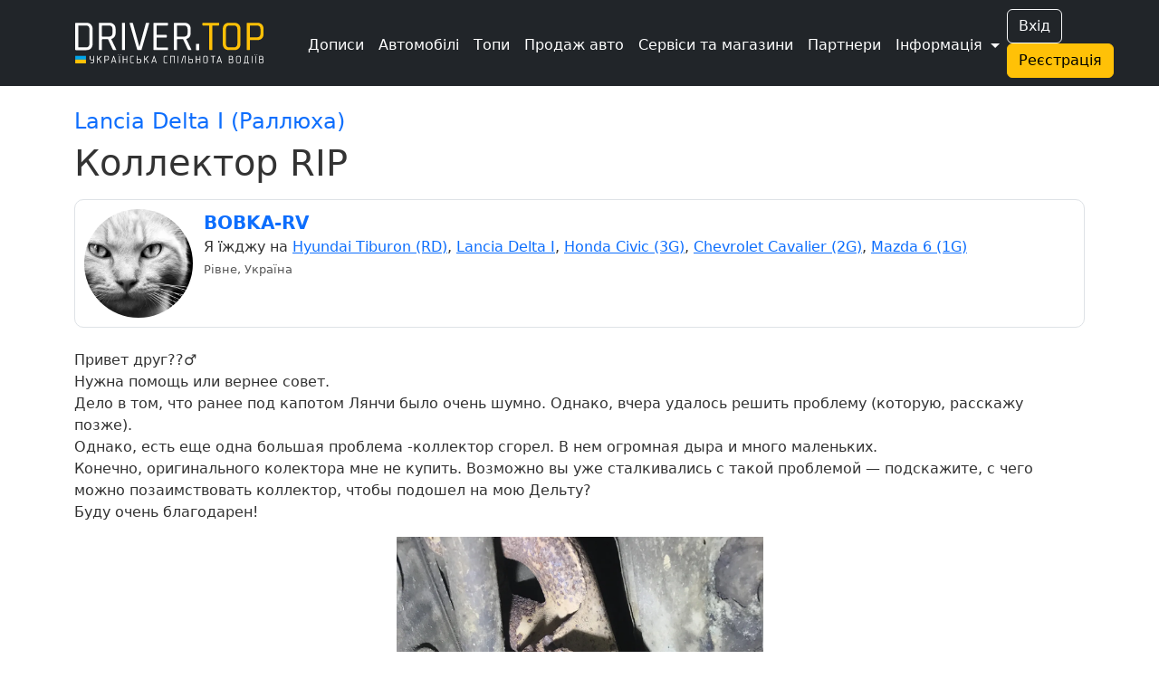

--- FILE ---
content_type: text/html; charset=UTF-8
request_url: https://driver.top/exp/114344/
body_size: 8223
content:
<!DOCTYPE html>
<html>
	<head>
		<meta charset="utf-8">
		
		<title>Lancia Delta I Коллектор RIP | DRIVER.TOP - Українська спільнота водіїв та автомобілів.</title>

		
				
		<meta name="google-play-app" content="app-id=top.driver" />
		<meta name="viewport" content="width=device-width, user-scalable=no, initial-scale=0.95" />

		
		<script nonce="zl1WL7Ly+kLA7ni/2wUSAg==" async src="https://www.googletagmanager.com/gtag/js?id=G-T2MB6WSJGC"></script>
		<script nonce="zl1WL7Ly+kLA7ni/2wUSAg==">
						window.dataLayer = window.dataLayer || [];
			function gtag(){dataLayer.push(arguments);}
			gtag('js', new Date());

			gtag('config', 'G-T2MB6WSJGC');
			gtag('config', 'UA-71041088-4');
			var _gaq = _gaq || [];			_gaq.push(['_setAccount', 'UA-71041088-4']);;

			(function() {
			var ga = document.createElement('script'); ga.type = 'text/javascript'; ga.async = true;
			ga.src = ('https:' == document.location.protocol ? 'https://ssl' : 'http://www') + '.google-analytics.com/ga.js';
			var s = document.getElementsByTagName('script')[0]; s.parentNode.insertBefore(ga, s);
			})();
		</script>
				
						<script nonce="zl1WL7Ly+kLA7ni/2wUSAg==">
					!function(f,b,e,v,n,t,s)
					{if(f.fbq)return;n=f.fbq=function(){n.callMethod?
					n.callMethod.apply(n,arguments):n.queue.push(arguments)};
					if(!f._fbq)f._fbq=n;n.push=n;n.loaded=!0;n.version='2.0';
					n.queue=[];t=b.createElement(e);t.async=!0;
					t.src=v;s=b.getElementsByTagName(e)[0];
					s.parentNode.insertBefore(t,s)}(window, document,'script',
					'https://connect.facebook.net/en_US/fbevents.js');
					fbq('init', '1129095061320208');
					fbq('track', 'PageView');
				</script>
				

					<link rel="canonical" href="https://driver.top/exp/114344/" />
		
		
		<meta property="og:title" content="Lancia Delta I Коллектор RIP | DRIVER.TOP - Українська спільнота водіїв та автомобілів.">
				<meta property="og:url" content="https://driver.top/exp/114344/">
    	<meta property="og:image" content="https://driver.top/images/exp/2022-11-17/8e420db7c56b4d11d21806087fe72b94.webp">

		
		<link rel="apple-touch-icon" sizes="180x180" href="/DT-apple-touch-icon.png">
		<link rel="icon" type="image/png" sizes="32x32" href="/DT-favicon-32x32.png">
		<link rel="icon" type="image/png" sizes="16x16" href="/DT-favicon-16x16.png">
		<link rel="manifest" href="/site.webmanifest">
		
		<link rel="stylesheet" type="text/css" href="/theme/main.css?1768853637">
		<link rel="stylesheet" type="text/css" href="/modules/exp/style.css?1768853627">
		<link href="/src/bootstrap.min.css?1669730204" rel="stylesheet">
		<link rel="stylesheet" href="/src/bootstrap-icons.css?1703245464">
		<link rel="stylesheet" href="/src/remixicon.css?1718990920">
		<link rel="stylesheet" type="text/css" href="/theme/custom.css?1752676267">

		<script nonce="zl1WL7Ly+kLA7ni/2wUSAg==" src="/src/jquery.min.js"></script>
		
					<style>
				.bi-bookmark-plus{
					display: none;
				}
			</style>

			<!--<script nonce="zl1WL7Ly+kLA7ni/2wUSAg==" async src="https://pagead2.googlesyndication.com/pagead/js/adsbygoogle.js?client=ca-pub-3836428726051580" crossorigin="anonymous"></script>-->
				
	
		
	</head>

	<body class=" " data-state="loading">

		<div class="spinner-box d-none" data-nosnippet>
			<div class="spinner"></div>
		</div>

				
				
				
		<!-- 			<a href="/support/" class="support-btn d-none d-lg-block">Підтримка <i class="bi bi-headset"></i></a>
		 -->

		
		
		<!-- Modal -->
		<div class="modal fade" id="alertModal" tabindex="-1" aria-labelledby="alertModalLabel" aria-hidden="true" data-nosnippet>
		  <div class="modal-dialog modal-dialog-centered">
		    <div class="modal-content">
		      <div class="modal-header">
		        <h5 class="modal-title" id="alertModalLabel">Modal title</h5>
		        <button type="button" class="btn-close" data-bs-dismiss="modal" aria-label="Close"></button>
		      </div>
		      <div class="modal-body">
		        ...
		      </div>
		      <div class="modal-footer">
		        <button type="button" class="btn btn-warning" data-bs-dismiss="modal">Зрозуміло!</button>
		      </div>
		    </div>
		  </div>
		</div>

		<!-- advanced View Modals Container -->
		<div id="advancedViewModalsContainer">

		</div>

		<!-- Custom Alert -->
		<div class="alert alert-mod alert-success d-flex align-items-center justify-content-center d-none" role="alert" data-nosnippet>
		  <i class="bi bi-check2-circle me-2"></i>
		    <span>...</span>
		</div>

		<!-- Custom Error -->
		<div class="alert alert-dan alert-danger d-flex align-items-center d-none" role="alert" data-nosnippet>
		  <i class="bi bi-check2-circle me-2"></i>
		    <span>...</span>
		</div>

		<!-- REG Modal -->
		<div class="modal fade" id="signUpModal" tabindex="-1" aria-labelledby="signUpModalLabel" aria-hidden="true" data-nosnippet>
		  <div class="modal-dialog modal-dialog-centered">
		    <div class="modal-content">
		      <div class="modal-header">
		        <h5 class="modal-title" id="signUpModalLabel">Упс :(</h5>
		        <button type="button" class="btn-close" data-bs-dismiss="modal" aria-label="Close"></button>
		      </div>
		      <div class="modal-body text-center">
		        Ця дія доступна тільки учасникам. Будь ласка,
		      </div>
		      <div class="modal-footer text-center">
		      	<button type="button" class="btn btn-outline-secondary" onclick="goToE('auth/');">Увійдіть</button> <span class="text-secondary">або</span> 
		        <button type="button" class="btn btn-warning" onclick="go_signup();">Створіть профіль</button>
		      </div>
		    </div>
		  </div>
		</div>

		<!-- APP Modal -->
		<div class="modal fade" id="appModal" tabindex="-1" aria-labelledby="appModalLabel" aria-hidden="true" data-nosnippet>
		  <div class="modal-dialog modal-dialog-centered">
		    <div class="modal-content">
		      <div class="modal-header">
		        <h5 class="modal-title" id="appModalLabel">Мобільний додаток</h5>
		        <button type="button" class="btn-close" data-bs-dismiss="modal" aria-label="Close"></button>
		      </div>
		      <div class="modal-body text-center">
		      		Ще більше зручності! Миттєві сповіщення про всі актуальні події вашого профілю!
		      	<br />
		        <a class="mt-3 d-block" href='https://play.google.com/store/apps/details?id=top.driver.app_v3'><img alt='Завантажити з Google Play' src='https://play.google.com/intl/en_us/badges/static/images/badges/ua_badge_web_generic.png' width='250' /></a>		
		      </div>
		    </div>
		  </div>
		</div>

		<!-- APP Modal iOS -->
		<div class="modal fade" id="appModal_ios" tabindex="-1" aria-labelledby="appModal_iosLabel" aria-hidden="true" data-nosnippet>
		  <div class="modal-dialog modal-dialog-centered">
		    <div class="modal-content">
		      <div class="modal-header">
		        <h5 class="modal-title" id="appModal_iosLabel">Мобільний додаток</h5>
		        <button type="button" class="btn-close" data-bs-dismiss="modal" aria-label="Close"></button>
		      </div>
		      <div class="modal-body text-center">
		      		Ще більше зручності! Миттєві сповіщення про всі актуальні події вашого профілю!
		      	<br />
		        <a class="mt-3 d-block" href='https://apps.apple.com/us/app/driver-top/id6444728683?itsct=apps_box_badge&amp;itscg=30200'><img alt='Завантажити з App Store' src='https://tools.applemediaservices.com/api/badges/download-on-the-app-store/white/en-us?size=250x83&amp;releaseDate=1672876800' width='250' /></a>		
		      </div>
		    </div>
		  </div>
		</div>

		<!-- Trends -->
		<div class="modal fade" id="trend-modal" tabindex="-1" aria-labelledby="trendModalLabel" aria-hidden="true" data-nosnippet>
			<div class="modal-dialog modal-lg modal-dialog-centered  modal-dialog-scrollable">
				<div class="modal-content">
					<div class="modal-header">
						<h5 class="modal-title" id="trendModalLabel">Що це означає?</h5>
						<button type="button" class="btn-close" data-bs-dismiss="modal" aria-label="Close"></button>
					</div>
					<div class="modal-body">
						Цей допис потрапив у тренди щонайменше по одній із причин: стрімко набирає перегляди, вподобайки чи коментарі, або був вибраний редакцією.	
					</div>
					<div class="modal-footer">
						<button type="button" class="btn btn-warning" data-bs-dismiss="modal">Зрозуміло!</button>
					</div>
				</div>
			</div>
		</div>

		<!-- Promo -->
		<div class="modal fade" id="promo-modal" tabindex="-1" aria-labelledby="promoModalLabel" aria-hidden="true" data-nosnippet>
			<div class="modal-dialog modal-lg modal-dialog-centered  modal-dialog-scrollable">
				<div class="modal-content">
					<div class="modal-header">
						<h5 class="modal-title" id="promoModalLabel">Цей запис просувається</h5>
						<button type="button" class="btn-close" data-bs-dismiss="modal" aria-label="Close"></button>
					</div>
					<div class="modal-body">
						З приводу розміщення реклами звертайтеся у телеграм: t.me/drivertop_promo<br /> 
						Або на пошту: <a href="/cdn-cgi/l/email-protection" class="__cf_email__" data-cfemail="a6d6d4c9cbc9e6c2d4cfd0c3d488d2c9d6">[email&#160;protected]</a>
					</div>
					<div class="modal-footer">
						<button type="button" class="btn btn-warning" data-bs-dismiss="modal">Зрозуміло!</button>
					</div>
				</div>
			</div>
		</div>

		<!-- Repost Promo -->
		<div class="modal fade" id="repost-promo-modal" tabindex="-1" aria-labelledby="repostPromoModalLabel" aria-hidden="true" data-nosnippet>
			<div class="modal-dialog modal-lg modal-dialog-centered  modal-dialog-scrollable">
				<div class="modal-content">
					<div class="modal-header">
						<h5 class="modal-title" id="repostPromoModal">Підтримка дописів</h5>
						<button type="button" class="btn-close" data-bs-dismiss="modal" aria-label="Close"></button>
					</div>
					<div class="modal-body">
						Автор репосту підтримав цей допис оплативши йому просування. Ви також можете робити репости дописів та проявляти вдячність у вигляді придбання просування.
					</div>
					<div class="modal-footer">
						<button type="button" class="btn btn-warning" data-bs-dismiss="modal">Зрозуміло!</button>
					</div>
				</div>
			</div>
		</div>

		
		

		
		<!-- Create BPage Modal -->
		<div class="modal fade" id="bpageQueryModal" tabindex="-1" aria-labelledby="bpageQueryModalLabel" data-bs-backdrop="static" aria-hidden="true" data-nosnippet>
		  <div class="modal-dialog modal-dialog-centered">
		    <div class="modal-content">
		      <div class="modal-header">
		        <h5 class="modal-title" id="bpageQueryModalLabel">Запит на створення сторінки</h5>
		        <button type="button" class="btn-close" data-bs-dismiss="modal" aria-label="Close"></button>
		      </div>
		      <div class="modal-body">
		        <form>
		          <div class="form-group mt-1">
		            <label for="bpq_name" class="col-form-label">Ваше ім'я</label>
		            <input type="text" class="form-control" name="bpq_name" id="bpq_name" />
		          </div>
		          <div class="form-group mt-1">
		            <label for="bpq_phone" class="col-form-label">Телефон</label>
		            <input type="tel" class="form-control" name="bpq_phone" id="bpq_phone" minlength="14" maxlength="14" placeholder="(0xx)123-45-67" />
		          </div>
		          <div class="form-group mt-1">
		            <label for="bpq_about" class="col-form-label">Чим займається ваша компанія?</label>
		            <input type="text" class="form-control" name="bpq_about" id="bpq_about" />
		          </div>
		        </form>
		      </div>
		      <div class="modal-footer">
		        <button type="button" class="btn btn-outline-secondary" data-bs-dismiss="modal">Скасувати</button>
		        <button type="button" class="btn btn-warning" onclick="sendBpq(this);">Надіслати</button>
		      </div>
		    </div>
		  </div>
		</div>

		
		<header class="bg-dark fixed text-white">
			<nav class="navbar sticky-top navbar-expand-xl navbar-dark bg-dark" aria-label="mainNavBar">
				<div class="container">
											<a href="/" class="navbar-brand d-flex align-items-center">
							<img src="/theme/app_logo.svg" class="logo-img" border="0" alt="DRIVER.TOP" />
						</a>
										
					<div class="d-flex align-items-center gap-1 order-1 order-xl-3">
													<div class="d-none d-sm-block">
								<button onclick="_gaq.push(['_trackEvent', 'Header', 'Auth', 'Button']);goTo('auth');" type="button" class="btn btn-outline-light me-2">Вхід</button>
								<button onclick="_gaq.push(['_trackEvent', 'Header', 'Signup', 'Button']);goTo('signup');" type="button" class="btn btn-warning me-2">Реєстрація</button>
							</div>
						
												<button class="navbar-toggler" type="button" data-bs-toggle="collapse" data-bs-target="#mainNavBar" aria-controls="mainNavBar" aria-expanded="false" aria-label="Toggle navigation">
														<span class="navbar-toggler-icon"></span>
						</button>
											</div>
					
					
					<div class="collapse navbar-collapse order-2" id="mainNavBar">
						<form action="/search/" onsubmit="_gaq.push(['_trackEvent', 'Header', 'Search', $('#search-field').val()]);" role="search" class="d-flex d-xl-none">
							<input id="search-field" class="form-control" type="search" autoComplete="off" name="q" placeholder="Пошук в історіях..." aria-label="Пошук в історіях..." value="">
						</form>
						<ul class="navbar-nav me-auto ms-1 ms-xl-4 me-0 mt-1">
							<li class="nav-item">
								<a href="/latest-exps/" class="nav-link text-white"><i class="bi bi-journals me-1"></i> Дописи</a>
							</li>

							<li class="nav-item">
								<a href="/cars/" class="nav-link text-white"><i class="bi bi-car-front-fill me-1"></i> Автомобілі</a>
							</li>

							<li class="nav-item d-xl-none">
								<a href="/characteristic/" class="nav-link  text-white"><i class="bi bi-database-fill-gear me-1"></i> Характеристики авто</a>
							</li>

							<li class="nav-item">
								<a href="/top/" class="nav-link text-white"><i class="bi bi-bar-chart-line me-1"></i> Топи</a>
							</li>

							<li class="nav-item d-xl-none">
								<a href="/communities/" class="nav-link text-white"><i class="bi bi-people-fill me-1"></i> Спільноти</a>
							</li>

							<li class="nav-item">
								<a href="/sell/" class="nav-link text-white text-nowrap">
									<i class="bi bi-cart-check-fill me-1"></i>
									Продаж авто
									<!-- <sup class="important-style">NEW!</sup> -->
								</a>
							</li>

							<li class="nav-item">
								<a href="/b/" class="nav-link text-white text-nowrap"><i class="bi bi-tools me-1"></i> Сервіси та магазини</a>
							</li>

							<div class="separate-line my-1"></div>

							<li class="nav-item">
								<a href="/news/" class="nav-link text-white d-flex d-md-none">
									<div><i class="bi bi-newspaper me-1"></i> Новини</div>
																	</a>
							</li>

							<li class="nav-item d-xl-none">
								<a href="/partners/" class="nav-link text-white"><i class="bi bi-person-fill-check me-1"></i> Наші партнери</a>
							</li>

			        		<li class="nav-item d-xl-none">
								<a href="/about/" class="nav-link text-white"><i class="bi bi-info-circle-fill me-1"></i> Про нас</a>
							</li>
							
							<li class="nav-item d-xl-none">
								<a href="/support/" class="nav-link text-white"><i class="bi bi-headset me-1"></i> Підтримка</a>
							</li>

							<li class="nav-item d-xl-none">
								<a href="/user-rules/" class="nav-link text-white"><i class="bi bi-card-checklist me-1"></i> Правила</a>
							</li>

															<li class="nav-item d-xl-none">
									<a href="https://bank.gov.ua/ua/news/all/natsionalniy-bank-vidkriv-spetsrahunok-dlya-zboru-koshtiv-na-potrebi-armiyi" class="nav-link text-white d-flex align-items-center gap-2" target="_blank"> 
										<svg xmlns="http://www.w3.org/2000/svg" width="20" height="15">
											<rect width="20" height="15" fill="#005BBB"/>
											<rect width="20" height="8" y="7" fill="#FFD500"/>
										</svg>
										<span>Допомога ЗСУ</span>
									</a>
								</li>
							
							<div class="separate-line mt-1 mb-3"></div>

							<li class="nav-item d-none d-xl-block">
								<a href="/partners/" class="nav-link text-white"><i class="bi bi-headset me-1"></i> Партнери</a>
							</li>

															<div class="text-center d-sm-none m-3">
									<button onclick="_gaq.push(['_trackEvent', 'Header', 'Auth', 'Button']);goTo('auth');" type="button" class="btn btn-outline-light me-2">Вхід</button>
									<button onclick="_gaq.push(['_trackEvent', 'Header', 'Signup', 'Button']);goTo('signup');" type="button" class="btn btn-warning me-2">Реєстрація</button>
								</div>
							
							<li class="nav-item dropdown d-none d-xl-inline">
				          		<a class="nav-link dropdown-toggle text-white" href="#" id="more-link-dr2" role="button" data-bs-toggle="dropdown" aria-expanded="false">Інформація </a>
						        <ul class="dropdown-menu" aria-labelledby="more-link-dr2">

						        	<li class="nav-item">
										<a href="/top/" class="nav-link"><i class="bi bi-bar-chart-line me-1"></i> Топи</a>
									</li>

									<li class="nav-item">
										<a href="/communities/" class="nav-link"><i class="bi bi-people-fill me-1"></i> Спільноти</a>
									</li>

									<li class="nav-item">
										<a href="/characteristic/" class="nav-link">Характеристики</a>
									</li>

									<li class="nav-item">
										<a href="/news/" class="nav-link">Новини</a> 									</li>

									<li class="nav-item">
										<a href="/about/" class="nav-link">Про нас</a>
									</li>

									<li class="nav-item">
										<a href="/support/" class="nav-link">Підтримка</a>
									</li>

									<li class="nav-item">
										<a href="/user-rules/" class="nav-link">Правила</a>
									</li>
					
																			<li class="nav-item">
											<a href="https://bank.gov.ua/ua/news/all/natsionalniy-bank-vidkriv-spetsrahunok-dlya-zboru-koshtiv-na-potrebi-armiyi" class="nav-link" target="_blank">Допомога ЗСУ 
												<svg xmlns="http://www.w3.org/2000/svg" width="20" height="15">
													<rect width="20" height="15" fill="#005BBB"/>
													<rect width="20" height="8" y="7" fill="#FFD500"/>
												</svg>
											</a>
										</li>
															        </ul>
			        		</li>
						</ul>
					</div>
				</div>
			</nav>

					</header>
		<div class="header-margin-mobile fixed d-md-none"></div>

	  	
		<div class="content-block  container">
			
<a class="text-decoration-none car-name" href="/car/6892/" onclick="_gaq.push(['_trackEvent', 'Exp', 'Auto', 'Link']);"><h4>Lancia Delta I (Раллюха)</h4></a>
<h1 id="exp-title">Коллектор RIP 
	
		
</h1>


<div class="mt-2">
</div>

<div class="row mt-3">
	    <div class="col-12">
        <div class="rounded-border">
            <div class="row">

                <div class="col-auto pe-0">
                    <a href="/user/5989"
                        onclick="_gaq.push(['_trackEvent', Exp, 'User', 'Photo']);"><img src="https://driver.top/images/profiles/56ad9425ecb796281d92c62e8425d0e3.webp" class="userpic" /></a>
                </div>

                <div class="col">
                    
                    <div class="d-md-flex">
                        <div>
                            <a class="user-login" href="/user/5989" onclick="_gaq.push(['_trackEvent', Exp, 'User', 'Link']);">
                                BOBKA-RV                            </a>
                            <span class="user-badges"></span>
                            <span class="text-nowrap"></span>
                        </div>
                                            </div>
                    Я їжджу на <a class='user-carlink' href='/car/54738'>Hyundai Tiburon (RD)</a><span>, </span><a class='user-carlink' href='/car/6892'>Lancia Delta I</a><span>, </span><a class='user-carlink' href='/car/29170'>Honda Civic (3G)</a><span>, </span><a class='user-carlink' href='/car/22665'>Chevrolet Cavalier (2G)</a><span>, </span><a class='user-carlink' href='/car/53598'>Mazda 6 (1G)</a>                    <br />

                    <span class="city-name">
                        Рівне, Україна                    </span><br />
                                    </div>
            </div>
        </div>
    </div>
    </div>


<div class="row mt-4">
	<div class="col-12 exp-content-block">
		<p>Привет друг??‍♂️<br />Нужна помощь или вернее совет.</p><p>Дело в том, что ранее под капотом Лянчи было очень шумно. Однако, вчера удалось решить проблему (которую, расскажу позже).<br />Однако, есть еще одна большая проблема -коллектор сгорел. В нем огромная дыра и много маленьких.</p><p>Конечно, оригинального колектора мне не купить. Возможно вы уже сталкивались с такой проблемой — подскажите, с чего можно позаимствовать коллектор, чтобы подошел на мою Дельту?<br />Буду очень благодарен!</p><a data-fancybox='exp_gallery' class='img-box' href='https://driver.top/images/exp/2022-11-17/8e420db7c56b4d11d21806087fe72b94.webp'><img src="https://driver.top/images/exp/2022-11-17/8e420db7c56b4d11d21806087fe72b94.webp" border="0" /><div class='img-desc'></div></a><br />
		
        
        

        
					<div class="mt-4 mb-3">
				<div class="fs-2 mb-2">Реклама</div>
                <a id="banner-image" href="https://driver.top/utm_150">
                    <img src="https://driver.top/images/banners/exp/13f0eec7a99da99aac1560f7d518ee24.webp" class="banner-image" />
                </a>
				<div>Зимова вигода: знижка -1000 грн на ремонт авто!</div>
            </div>
		
		
		 
				
		<div class="pt-2">
						Опубліковано: <span class="exp-cdate">22 травня 2020р. 17:37</span><br />					</div>
	</div>
</div>



<div class="d-flex social-box align-items-center gap-3 mt-2">
	<i class="bi bi-heart car-sub-6892" onclick="like(114344, 'exp', this);_gaq.push(['_trackEvent', 'Exp', 'Exp', 'Like']);" 
					data-toggle="tooltip" title="Подобається"
			></i>
			<span id="like-exp-114344" class="like-cnt details m-1" data-toggle="tooltip" title="Scamper<br>Serhii_E38<br>Horin_Vladimir_<br>stas-zp<br>MEDIKaMENT<br>" data-bs-html="true" onclick="moreDetail('likes','exp',114344)">5</span>
	
	<i class="bi bi-chat-dots" onclick="_gaq.push(['_trackEvent', 'Exp', 'Exp', 'Comments']);goToE('exp/114344#comments');" title="Коментарі" data-toggle="tooltip"></i>
			<span id="cmt-114344" class="cmt-cnt m-1">0</span>
	
						<i id="repost-exp-114344-btn" class="bi bi-reply" onclick="_gaq.push(['_trackEvent', 'Main_Feed', 'Exp', 'Repost']);repost_modal(114344,'https://driver.top/exp/114344');" title="Поширити" data-toggle="tooltip"></i>
				
					<span id="repost-114344" class="repost-cnt m-1">0</span>
			
	<i id="bookmark-exp-114344" title="Додати в закладки" data-toggle="tooltip" onclick="_gaq.push(['_trackEvent', 'Exp', 'Exp', 'Bookmark']);bookmark('exp',114344);" class="bi bi-bookmark-plus mx-1"></i>
	<span id="bookmark-cnt-exp-114344" class="bookmark-cnt " data-toggle="tooltip" title="" data-bs-html="true" onclick="moreDetail('bookmark','exp',114344,true)">0</span>

	</div>

<div class="mt-3 mx-1 row pagination-block">
	<div class="col-12 col-md-6 p-0 mb-md-0 mb-3">
					<div class="pagination-btn px-3 pb-1 pt-1 h-100">
				<a href="/exp/114345/" class="text-start">
					<div><i class="bi bi-arrow-left"></i> Попередній запис</div>
					<div><strong>Царство скруток или зачем упрощать</strong></div>
				</a>
			</div>
			</div>
	
	<div class="col-12 col-md-6 p-0">
					<div class="pagination-btn px-3 ps-md-0 pb-1 pt-1 h-100">
				<a href="/exp/114343/" class="text-start text-md-end">
					<div>Наступний запис <i class="bi bi-arrow-right"></i></div>
					<div><strong>Лёд тронулся. Выпускной коллектор, система охлаждения</strong></div>
				</a>
			</div>
			</div>
</div>

	<div class="d-flex gap-3 mt-4">
		<h4 id="comments"><i class="bi bi-chat-dots-fill me-1"></i> Коментарі</h4>
			</div>
	
			<input type="hidden" id="comments-type" name="type" value="exp" />
		<input type="hidden" id="comments-elem-id" name="elem_id" value="114344" />
		Щоб залишати коментарі, потрібно <a href="/auth/" target="_blank">авторизуватись</a>.
	
	
	
	<div class="d-flex gap-2 justify-content-end align-items-center">
		<div>
			<label for="commentSortType">Сортувати за</label>
		</div>
		<div>
			<select id="commentSortType" class="form-select form-select-sm" onchange="sortComments(this.value);">
				<option  value="answers">відповідями</option>
				<option  value="date">датою</option>
			</select>
		</div>
	</div>

	<div id="comments-ajax-exp" class="mt-4">
			</div>

 


</div>

		</div>
		
			
	<div class="w-100 border-top mt-5 "></div>
	
	<button type="button" class="btn " id="btn-back-to-top"><i class="bi bi-chevron-compact-up"></i></button>

	<div class="container  ">	  <footer class="py-3 ">
	  	<input id="text_to_copy" type="text" class="bg=danger" value="" readonly>
		<div class="text-center text-lg-start d-lg-inline">
			<span class="mb-3 mb-md-0">©2026. DRIVERTOP LLC. All rights reserved.</span>
		</div>
		<div class="float-lg-end d-flex gap-3 py-1 justify-content-center">
			<a href="https://play.google.com/store/apps/details?id=top.driver.app_v3" target="_blank" rel="noopener noreferrer">
				<img class="download-btn" src="/theme/google-play-badge.svg" alt="Google Play">
			</a>
			<a href="https://apps.apple.com/us/app/driver-top/id6444728683?itsct=apps_box_badge&amp;itscg=30200" target="_blank" rel="noopener noreferrer">
				<img class="download-btn" src="/theme/app-store-badge.svg" alt="App Store">
			</a>
		</div>
		<div>
			<ul class="d-flex justify-content-center justify-content-lg-start list-unstyled footer-icons text-hover-warning text-center text-lg-left">
				<li class="ms-1 d-inline"><a class="" href="https://t.me/driver_top" target="_blank"><i class="bi-telegram"></i></a></li>
				<li class="ms-3 d-inline"><a class="" href="https://www.instagram.com/driver.top_ua/" target="_blank"><i class="bi-instagram"></i></a></li>
				<li class="ms-3 d-inline"><a class="" href="https://www.facebook.com/drivertop.ua" target="_blank"><i class="bi-facebook"></i></a></li>
			</ul>
		</div>
	  </footer>
	  	  
	</div>
	
	<script data-cfasync="false" src="/cdn-cgi/scripts/5c5dd728/cloudflare-static/email-decode.min.js"></script><script nonce="zl1WL7Ly+kLA7ni/2wUSAg==" type="text/javascript" src="/src/jquery.lazy.min.js"></script>

	<script nonce="zl1WL7Ly+kLA7ni/2wUSAg==">

		$(function() {
			$('.lazy').Lazy();
			$('.slider-lazy').Lazy({
				scrollDirection: "horizontal",
				appendScroll: $('.scrolling-wrapper-flexbox'),
			});

					});
	</script>
	
	<link rel="stylesheet" href="/src/jquery.fancybox.min.css">
		

		
	<script nonce="zl1WL7Ly+kLA7ni/2wUSAg==" src="/src/jquery.form.min.js"></script>
	<script nonce="zl1WL7Ly+kLA7ni/2wUSAg==" src="/src/jquery.mask.min.js"></script>
	<script nonce="zl1WL7Ly+kLA7ni/2wUSAg==" src="/src/bootstrap.bundle.min.js"></script>
	<script nonce="zl1WL7Ly+kLA7ni/2wUSAg==" src="/src/main.js?1768853635"></script>
						<script nonce="zl1WL7Ly+kLA7ni/2wUSAg==" src="/modules/exp/script.js?1738314256"></script>
	
	<script nonce="zl1WL7Ly+kLA7ni/2wUSAg==" src="/src/jquery.fancybox.min.js"></script>
	<link rel="stylesheet" href="/src/select2.css">
	<script nonce="zl1WL7Ly+kLA7ni/2wUSAg==" src="/src/select2.js"></script>

			<script nonce="zl1WL7Ly+kLA7ni/2wUSAg==" src="https://challenges.cloudflare.com/turnstile/v0/api.js" async defer></script>
	
	
	<script nonce="zl1WL7Ly+kLA7ni/2wUSAg==">
			function signup_modal(){
			signUpModal.show();
			return true;
		}
				
	</script>

	
	<input id="cdn_url" style="display:none;" type="hidden" value="https://driver.top" />
	<input id="viewed_exps" style="display:none;" type="hidden" />
	<input id="buffer" style="display:none;" type="hidden" value="https://driver.top/exp/114344/" />
	<input id="user_login" style="display:none;" type="hidden" value="" />
	<input id="my_id" style="display:none;" type="hidden" value="" />
	<input id="sticky_offset" style="display:none;" type="hidden" value="0" />
	<input id="my_bpage_id" style="display:none;" type="hidden" value="" />
	<input id="device_type" style="display:none;" type="hidden" value="desktop" />
	<input id="mobile_type" style="display:none;" type="hidden" value="none" />
	<input id="mobile_app_type" style="display:none;" type="hidden" value="flutter" />
	
<script nonce="zl1WL7Ly+kLA7ni/2wUSAg==">(function(){function c(){var b=a.contentDocument||a.contentWindow.document;if(b){var d=b.createElement('script');d.nonce='zl1WL7Ly+kLA7ni/2wUSAg==';d.innerHTML="window.__CF$cv$params={r:'9c17a20c4b6ecf7d',t:'MTc2OTAwNzEyMQ=='};var a=document.createElement('script');a.nonce='zl1WL7Ly+kLA7ni/2wUSAg==';a.src='/cdn-cgi/challenge-platform/scripts/jsd/main.js';document.getElementsByTagName('head')[0].appendChild(a);";b.getElementsByTagName('head')[0].appendChild(d)}}if(document.body){var a=document.createElement('iframe');a.height=1;a.width=1;a.style.position='absolute';a.style.top=0;a.style.left=0;a.style.border='none';a.style.visibility='hidden';document.body.appendChild(a);if('loading'!==document.readyState)c();else if(window.addEventListener)document.addEventListener('DOMContentLoaded',c);else{var e=document.onreadystatechange||function(){};document.onreadystatechange=function(b){e(b);'loading'!==document.readyState&&(document.onreadystatechange=e,c())}}}})();</script></body>
</html>


--- FILE ---
content_type: text/css
request_url: https://driver.top/theme/main.css?1768853637
body_size: 11417
content:
:root {
	--light-link: #333333;
	--light-title: #333333;
	--light-text: #333333;
	--light-date: #95979A;
	--light-secondary: #95979A;

	--dark-link: #C1C1C1;
	--dark-title: #C1C1C1;
	--dark-text: #C1C1C1;
	--dark-date: #808080;
	--dark-secondary: #808080;
}

html, body, .container, header{
	min-width: 360px;
	color: var(--light-text);
	-webkit-overflow-scrolling: touch;			
}

body{
	overflow-wrap: break-word;
}

.logo-text{
	font-size: 45px!important;
}

.logo-img{
	width: 210px;
	height: 49px;
	margin-top: 10px;
	margin-bottom: 10px;
}

.navbar .bi-search{
	font-size: 20px;
	opacity: 0.8;
}

.bi-search:hover{
	opacity: 1;
}

.logo-text .anim{
	transform: rotate(-90deg);
    font-size: 30px;
    margin-left: -20px;
    margin-top: -16px;
}

.logo-text .anim-dot{
	opacity: 0;
}

.logo-text:hover .anim{
    transform: rotate(0deg) scale(1);
    font-size: 45px;
    margin-left: 0px;
    margin-top: 0;
}

.logo-text:hover .anim-dot{
	opacity: 1;
}

.footer-icons{
	font-size: 24px;
}

.footer-icons a:hover i, .nav-link:hover{
	color: var(--bs-yellow)!important;
}

.ria a{
	color: var(--bs-yellow)!important;
}

.not-found-text{
	font-size: 100px;
}

.content-block{
	margin-top: 25px!important;
}

a:not(.btn-business, .btn-outline-business, .text-white, .text-warning, .panel-btn, .link-light, .important-style, .text-business) {
	color: var(--light-link)!important;
}

.dropdown-item:active {
    background-color: var(--bs-dropdown-link-hover-bg)!important;
}

ul.navbar-nav{
	min-width: 310px;
}

.mobile-dropdown{
	position: absolute!important;
    right: 130px!important;
    top: 17px;
    border: 0;
}

.mobile-dropdown a, .mobile-dropdown i, .mobile-dropdown img{
    border: 0;
	outline: none;
}

.car-rating-indicators{
	position: absolute;
	margin: 0 auto;
	z-index: 4;
	margin-top: 14px;
	margin-left: 14px;
}

.car-additional-indicators{
	position: absolute;
	margin: 0 auto;
	z-index: 4;
	margin-top: 14px;
	right: 0;
	font-size: 16px!important;
}

.car-additional-indicators.vote-isset{
	bottom: 60px;
}

.car-additional-indicators.dreams-garage-isset{
	margin-top: 52px;
}

.car-additional-indicators i:before{
	font-size: 16px!important;
}

.car-additional-indicators .indicator{
	color: #fff;
	background-color: rgba(0, 0, 0, 0.7);
	padding: 4px 7px 4px 10px;
    border-radius: 5px 0 0 5px;
	cursor: pointer;
}

.rating{
	display: inline-block;
	text-align: center;
	color: #fff;
	border-radius: 50%;
	border: 2px solid #FFC107;
	width: 40px;
	height: 40px;
	background: #212529;
	cursor: default;
}

.rating .ind-val{
	font-size: 20px;
	margin-top: 2px;
	display: block;
}

@media (max-width: 767px) {

	.w-sm-100{
		width: 100%;
	}

	.fancybox-button--arrow_left, .fancybox-button--arrow_right{
		display: none!important;
	}

	.btn-warning:hover {
	  color: #000!important;
	}

	.btn-outline-warning:hover {
	  background-color: var(--bs-btn-bg)!important;
	  color: #444444!important;
	}

	.btn:focus{
		box-shadow: none!important;
	}

	.bi-search{
		opacity: 1;
	}

	.logo-img{
		width: 150px;
		margin-top: 0;
		margin-bottom: 0;
	}
		
	.rating .ind-val{
		margin-top: 2px;
	}

	.car-block{
		opacity: 1!important;
	}

	.exp-block{
		opacity: 1!important;
	}

	.logo-text{
		font-size: 30px!important;
	}	

	.logo-text:hover .anim{
	    transform: rotate(360deg);
	    font-size: 30px;
	}

	.logo-text .anim{
	    transform: rotate(0deg) scale(1);
	    font-size: 30px;
	    margin-left: 0px;
	    margin-top: 0;
	}

	.logo-text .anim-dot{
		opacity: 1;
	}

	header{
		width: 100%;
	}

	header.fixed{
		position: fixed;
		top:0;
	}

	.content-block{
		/*margin-top: 75px!important;*/
	}

	.content-block.app-line{
		margin-top: 15px!important;
	}

	.car-tools{
		opacity: 1!important;
	}
}

.dropdown-item.fw-bold{
    color: var(--bs-dropdown-link-hover-color);
    background-color: var(--bs-dropdown-link-hover-bg);
}

.dark .dropdown-item.fw-bold-bp{
    color: var(--bs-dropdown-link-hover-color);
    background: #34383C!important;
}

.dark .dropdown-item.fw-bold-bp:hover{
    background: #51565b!important;
}

.logo-text, .anim, .anim-dot{
	transition: all 0.2s linear;
}

.form-select {
	color: var(--light-text)!important;
}

.form-select:focus, .form-control:focus {
    border-color: var(--bs-yellow)!important;
    box-shadow: 0 0 0 0.25rem rgb(234 234 234 / 100%)!important;
}

.bi-check2-circle{
	font-size: 30px;
}

.alert-mod{
	padding: 5px!important;
    width: 260px;
    position: fixed!important;
    left: 50%!important;
    margin-left: -130px!important;
    top: 20%!important;
    opacity: 0.8;
    margin-bottom: 0!important;
    z-index:999;
}


.tooltip-inner {
    max-width: 350px!important;
    width: inherit!important;
}

.btn-link{
	color:#444!important;
}

.form-check-input:checked {
    background-color: var(--bs-yellow)!important;
    border-color: var(--bs-yellow)!important;
}

.form-check-input:focus {
    border-color: var(--bs-yellow)!important;
    box-shadow: 0 0 0 0.25rem rgb(234 234 234 / 100%)!important;
}

.like-cnt, .cmt-cnt{
 	font-size: 16px;
}

.bg-dark {
    z-index: 9;
}

.round-cnt{
    background-color: var(--bs-yellow)!important;
    border-radius: 50%;
    width: 20px;
    height: 20px;
    display: inline-block;
    font-size: 14px;
	line-height: 20px;
    color: #444;
    text-align: center;
}

.dark .round-cnt{
	color: #000;
}

.subs-cnt{
	background-color: var(--bs-yellow)!important;
    border-radius: 11px;
    min-width: 23px;
    color: #444;
    display: inline-block;
    text-align: center;
    padding-left: 8px;
    padding-right: 8px;
}

.exp-image{
	border-radius: 3px;
}

.car-block{
	transition: all 0.2s linear;
	position: relative;
}

.car-block:hover{
	opacity: 1;
}

.btn.btn-warning.subscribed{
	background: #EEEEEE!important;
    border: 0!important;
}

.exp-date, .exp-author{
	color: var(--light-date);
	font-size: 13px;
}

.exp-block-byline{
	max-width: 130px;
	overflow: hidden;
}

.exp-block{
	transition: all 0.2s linear;
}

.exp-block{
	opacity: 0.8;
}

a:hover .exp-block{
	opacity: 1;
}

/* .nav-item svg{
	position: absolute;
    margin-top: 5px;
    margin-left: 4px;
} */

.ca-slide{
	width: 100%;
	max-width: 140px;
	height: 100px;
	background-size: cover!important;
	background-position: center!important;
	border-radius: 5px;	
	margin: 0 auto;
	transition: all 0.2s linear;
}

.ca-slide:hover{
	opacity: 1;
}


.hide-on-mid{
	display: inline;
}

.show-on-mid{
	display: none;
}

@media (min-width: 1200px) {
	.navbar-collapse .bi{
		display: none;
	}
}

@media (max-width: 1100px) {
	.show-on-mid{
		display: inline;
	}
	.hide-on-mid{
		display: none;
	}
}

@media (max-width: 768px) {
	.show-on-mid{
		display: none;
	}
	.hide-on-mid{
		display: inline;
	}
}

@media (max-width: 768px) {
    .tooltip:not(.tooltip-subscribe) {
        display: none!important;
        opacity: 0!important;
    }
 }

.notify-btn, .share-btn-top{
	opacity: 0.8;
}

.notify-btn i, .share-btn-top i{
	font-size: 20px;
	color: #FFF!important;
}

.notify-btn:hover, .share-btn-top:hover{
	opacity: 1;
}

.chats-btn{
	opacity: 0.8;
	margin-top: 1px;
}

.chats-btn i{
	font-size: 20px;
	color: #FFF!important;
}

.ntf-isset-chat-btn {
    width: 7px;
    height: 7px;
    border-radius: 50%;
    background: #ffc107;
    position: absolute;
    display: inline-block;
}

.chats-btn:hover{
	opacity: 1;
}

.dropdown-toggle::after{
	vertical-align: 0.1em!important;
}

.ntf-isset{
	width: 7px;
	height: 7px;
	border-radius: 50%;
	background: #ffc107;
	position: absolute;
	margin-top: 0!important;
	margin-left: 0!important;
    display: inline-block;
}

.ntf-isset-chat{
	width: 7px;
	height: 7px;
	border-radius: 50%;
	background: #ffc107;
	position: absolute;
	margin-top: 3px!important;
    display: inline-block;
    left: 50%;
    margin-left: 15px;
}

.ntf-isset-chat-menu{
	width: 7px;
	height: 7px;
	border-radius: 50%;
	background: #ffc107;
	position: absolute;
	margin-left: 0!important;
	margin-top: 3px!important;
    display: inline-block;
    right: 14px;
}

.ntf-isset-chat-up{
	width: 7px;
    height: 7px;
    border-radius: 50%;
    background: #ffc107;
    position: absolute;
    display: inline-block;
}

@media (max-width: 768px) {
    .notify-btn, .share-btn-top{
		opacity: 1!important;
	}
	#dropdownUser-lg{
		margin-top: -3px;
	}
	.navbar{
		padding: var(--bs-navbar-padding-x)!important;
	}
 }

.panel-btn{
	padding: 10px;
	padding-left: 12px;
	color: #FFF!important;
	position: fixed;
	background: #212529;
	bottom: 165px;
	right: 0;
	text-decoration: none;
	z-index: 10;
	font-size:20px;
	border-radius: 5px 0 0 5px;
	opacity: 0.8;
	transition: all 0.2s linear;
}

.panel-btn:hover{
	opacity: 1;
	padding-right: 20px;
}

.share-btn{
	padding: 10px;
	padding-left: 12px;
	color: #FFF!important;
	position: fixed;
	background: #212529;
	bottom: 220px;
	right: 0;
	text-decoration: none;
	z-index: 10;
	font-size:20px;
	border-radius: 5px 0 0 5px;
	opacity: 0.8;
	transition: all 0.2s linear;
	cursor:pointer;
}

.cursor-pointer{
	cursor: pointer;
}

.cursor-default{
	cursor: default;
}

.share-btn.active{
	transition: all 0.2s linear;
	opacity: 1;
	padding-right: 20px;
}

.report-btn{
	padding: 10px;
	padding-left: 12px;
	color: #FFF!important;
	position: fixed;
	background: #212529;
	bottom: 21%;
	right: 0;
	text-decoration: none;
	z-index: 10;
	font-size:20px;
	border-radius: 5px 0 0 5px;
	opacity: 0.8;
	transition: all 0.2s linear;
}

.report-btn.active{
	opacity: 1;
	padding-right: 20px;
}


.ban-tape{
	width: 100%;
	text-align: center;
	background: #FF1500;
	color: #FFF;
	padding: 4px;
}


.support-btn{
	padding: 2px;
    color: #FFF!important;
    position: fixed;
    background: #212529;
    bottom: 30%;
    right: 40px;
    text-decoration: none;
    z-index: 10;
    transform: rotate(90deg);
    transform-origin: bottom right;
    width: 140px;
    text-align: center;
    border-radius: 0 0 5px 5px;
    transition: all 0.2s linear;
    letter-spacing: 1px;
    font-family: arial;
    font-weight: normal;
    font-size: 14px;
    height: 50px;
    padding-top: 20px;
    opacity: 0.8;
}

.support-btn:hover{
	opacity: 1;
	padding-top: 20px;
	right: 50px;
}


@media (max-width: 768px) {
	.support-btn{
		padding: 2px;
	    color: #FFF!important;
	    position: fixed;
	    background: #212529;
	    bottom: 15%;
	    right: 26px;
	    text-decoration: none;
	    z-index: 10;
	    transform: rotate(90deg);
	    transform-origin: bottom right;
	    width: 140px;
	    text-align: center;
	    border-radius: 0 0 5px 5px;
	    transition: all 0.2s linear;
	    letter-spacing: 1px;
	    font-family: arial;
	    font-weight: normal;
	    font-size: 14px;
	    height: 50px;
	    padding-top: 26px;
	    opacity: 0.8;
	}

	/* .support-btn:hover{

	} */

	.comment-content .edit-btn{
		display: inline-block!important;
	}
	.comment-content .delete-btn{
		display: inline-block!important;
	}
	
	.car-name a{
	    overflow-x: hidden;
	    display: inline-block;
	}
}

.ntf-news-isset, .ntf-news-isset-mobile, .ntf-news-isset-burger {
    width: 7px;
    height: 7px;
    border-radius: 50%;
    background: #ffc107;
    position: absolute;
}

.ntf-news-isset-mobile {
    margin-left: 30px;
}

.ntf-news-isset-burger{
	position: static;
    margin-left: 6px;
    margin-top: 2px;
}

.dropdown-menu .ntf-news-isset {
	margin-left: 70px;
	margin-top: -26px;
}

.comment-item i{
	cursor: pointer;
	font-style: normal!important;
	font-size: 14px;
}

.comment-item .like-box i:hover{
	color: #A8ADB2;
}

.comment-item i.bi-x-lg:hover{
	color: #A30303;
}

.like-box{
	position: static;
}

.like-cmt-cnt{
	color: #808080;
	font-size: 14px;
}

.comment-content .edit-btn i{
	font-size: 15px;
}

.comment-content .edit-btn{
	display: none;
}

.comment-content:hover .edit-btn{
	display: inline-block;
}

.comment-content .delete-btn i{
	font-size: 15px;
}

.comment-content .delete-btn{
	display: none;
}

.comment-content:hover .delete-btn{
	display: inline-block;
}

#editModal #comment{
	height: 135px;
}


.hide-on-mobile{
	display: none;
}

.download-btn {
	width: 140px;
	cursor: pointer;
	filter: invert(0.34) sepia(.1);
}

.download-btn:hover {
	filter: invert(0.6) sepia(.8) saturate(4) hue-rotate(0deg);
}

@media (min-width: 768px) {
	.hide-on-mobile{
		display: inline;
	}
}

.user-live{
	width: 7px;
    height: 7px;
    border-radius: 50%;
    background: #1cc88a;
	margin-left: 3px;
    margin-bottom: 10px;
    display: inline-block;
}

.user-offline{
	width: 7px;
    height: 7px;
    border-radius: 50%;
    background: #7c7c7c;
	margin-left: 6px;
    margin-bottom: 10px;
    display: inline-block;
}
.dark .user-offline{
    background: #a9a9a9;
}

.user-status{
	color: #95979A;
	margin-left: 7px;
	vertical-align: super;
	font-size: 12px;
}

#comments-ajax .user-status{
	display: none;
}

.comment-answers .user-offline{
	margin-left: 2px;
}

.text-hint, .car-add-info{
	font-size: 14px;
}

.save-icon{
	width: 20px;
	height: 20px;
	display: block;
	margin: 3px 0;
	filter: brightness(0) invert(1);
	background-image: url("data:image/svg+xml,%3C%3Fxml version='1.0' encoding='iso-8859-1'%3F%3E%3C!-- Generator: Adobe Illustrator 16.0.0, SVG Export Plug-In . SVG Version: 6.00 Build 0) --%3E%3C!DOCTYPE svg PUBLIC '-//W3C//DTD SVG 1.1//EN' 'http://www.w3.org/Graphics/SVG/1.1/DTD/svg11.dtd'%3E%3Csvg version='1.1' id='Capa_1' xmlns='http://www.w3.org/2000/svg' xmlns:xlink='http://www.w3.org/1999/xlink' x='0px' y='0px' width='20px' height='20px' viewBox='0 0 353.073 353.073' style='enable-background:new 0 0 353.073 353.073;' xml:space='preserve'%3E%3Cg%3E%3Cpath d='M340.969,0H12.105C5.423,0,0,5.423,0,12.105v328.863c0,6.68,5.423,12.105,12.105,12.105h328.864 c6.679,0,12.104-5.426,12.104-12.105V12.105C353.073,5.423,347.647,0,340.969,0z M67.589,18.164h217.895v101.884H67.589V18.164z M296.082,327.35H57.003V176.537h239.079V327.35z M223.953,33.295h30.269v72.638h-30.269V33.295z M274.135,213.863H78.938v-12.105 h195.197V213.863z M274.135,256.231H78.938v-12.105h195.197V256.231z M274.135,297.087H78.938v-12.105h195.197V297.087z'/%3E%3C/g%3E%3Cg%3E%3C/g%3E%3Cg%3E%3C/g%3E%3Cg%3E%3C/g%3E%3Cg%3E%3C/g%3E%3Cg%3E%3C/g%3E%3Cg%3E%3C/g%3E%3Cg%3E%3C/g%3E%3Cg%3E%3C/g%3E%3Cg%3E%3C/g%3E%3Cg%3E%3C/g%3E%3Cg%3E%3C/g%3E%3Cg%3E%3C/g%3E%3Cg%3E%3C/g%3E%3Cg%3E%3C/g%3E%3Cg%3E%3C/g%3E%3C/svg%3E%0A");
}

.recommend-box{
	float: right;
}

.recommend-box i.bi-fire{
	font-size: 22px;
	cursor: pointer;
	color: var(--light-secondary)!important;
}

.recommend-box i.bi-fire:hover{
	cursor: pointer;
	color: #000;
}


.exp-drop-box{
	float: right;
}

.exp-drop-box i, .exp-drop-box a{
	cursor: pointer;
}

.exp-drop-box .bi-three-dots-vertical{
	color: var(--light-secondary);
}

.exp-drop-box i:hover{
	cursor: pointer;
	color: #000;
}

.exp-drop-box button.three-dots, #comentsSubscribeDropdown {
	margin: 0;
	padding: 0;
	border: none;
	background: none;
	font: inherit;
	cursor: pointer;
	outline: inherit;
}

.exp-content {
	text-decoration: none;
	pointer-events: none;
	color: var(--light-text)!important;
}

@media (max-width: 991px) {
	.exp-content {
		pointer-events: all;
	}
}

.user-drop-box{
	float: right;
}

.user-drop-box i, .user-drop-box a{
	cursor: pointer;
}

.user-drop-box .bi-three-dots-vertical{
	color: #B8B8B8;
}

.user-drop-box i:hover{
	cursor: pointer;
	color: #000;
}

.col-mg{
	margin-left: -10px;
}

.cmt-blocked-info {
	border: 1px solid #e12716!important;
	border-radius: 10px;
	padding: 10px;
	margin-bottom: 10px;
}

.dark .cmt-blocked-info {
	border: 1px solid #951509!important;
}

.cmt-img, .cmt-yt-preview {
	width:140px;
	height: 100px;
	position: relative;
	overflow: hidden;
	border-radius: 5px;
	background-size: cover!important;
	background-position: center!important;
}

.cmt-img i, .cmt-yt-preview i{
	color: #FFF;
	font-size: 28px!important;
	position: absolute;
	margin-top: 30px;
	margin-left: 56px;
}

.cmt-img .cmt-hover{
	width: 100%;
	height: 100%;
	position: absolute;
	background: rgba(0, 0, 0, 0.5);
	opacity: 0;
	transition: all 0.2s linear;
	cursor: pointer;
}

.cmt-yt-preview .cmt-hover {
	width: 100%;
	height: 100%;
	position: absolute;
	transition: all 0.2s linear;
	cursor: pointer;
}

.cmt-img:hover .cmt-hover{
	opacity: 1;
}

.cmt-yt-preview:hover .cmt-hover{
	opacity: 1;
	background: rgba(0, 0, 0, 0.35);
}

#showMoreCommentsImages{
	border: 1px solid #DEE2E6;
	border-radius: 5px;
	display: flex;
	align-items: center;
	justify-content: center;
	padding: 0px 10px;
	font-size: 15px;
	cursor: pointer;
	color: var(--light-secondary);
	user-select: none;
	width: 140px;
	height: 100px;
}

#comment-media .cmt-yt-preview:nth-child(n+4) {
	display: none;
}

.chat-img {
	width:140px;
	height: 100px;
	position: relative;
	overflow: hidden;
	border-radius: 5px;
	background-size: cover!important;
	background-position: center!important;
}

.chat-img i{
	color: #FFF;
	font-size: 28px!important;
	position: absolute;
	margin-top: 30px;
	margin-left: 56px;
}

.chat-img .chat-hover{
	width: 100%;
	height: 100%;
	position: absolute;
	background: rgba(0, 0, 0, 0.5);
	opacity: 0;
	transition: all 0.2s linear;
	cursor: pointer;
}

.chat-img:hover .chat-hover{
	opacity: 1;
}

.reactions-block {
	display: flex;
	flex-direction: row-reverse;
	user-select: none;
}

.reaction {
	padding: 0.12rem 0.5rem;
	display: flex;
	justify-content: space-between;
	align-items: center;
	gap: 0.45rem;
	border: 1px solid #DEE2E6;
	border-radius: 10px;
	cursor: pointer;
}

.my-reaction {
	border: 1px solid #ffc107;
}

.add-reactions {
	display: flex;
	justify-content: center;
	flex-wrap: wrap;
}

.add-reaction{
	margin: 0px 5px;
	padding: 5px 15px;
	border-radius: 20px;
}

.add-reaction:hover{
	background-color: #F4F4F4;
}

.add-reaction img {
	width: 36px;
	height: 36px;
}

.reaction img{
	width: 18px;
	height: 18px;
}

.addReactionModal .bi{
	color: #A8ADB2;
}

@media (max-width: 768px) {

	.cmt-img .cmt-hover, .cmt-yt-preview .cmt-hover{
		display: none;
	}

	.chat-img .chat-hover{
		display: none;
	}

	.recommend-box i:hover{
		color: #B8B8B8;
	}
	.exp-drop-box i:hover{
		color: #B8B8B8;
	}
	.user-drop-box i:hover{
		color: #B8B8B8;
	}
	/* .comment-answers .comment-content .exp-drop-box {
		float:left!important;
	} */
}

#signUpModal .modal-footer{
	display: block;
}

.comment-car{
	display: block;
    margin-top: -2px;
    font-size: 12px;
}

.comment-button{
	width: 300px;
}

.commentpic{
	border-radius: 50%;
	width: 45px;
	height: 45px;
}

.comment-login{
	text-decoration: none!important;
}

.comment-content{
	padding: 10px!important;
	border: 1px solid #DEE2E6;
	border-radius: 10px;
	overflow-x: hidden;
	border-radius: 10px;
}

.comment-content:hover{
	background-color: #F4F4F4;
}

.answer-link{
	color: #808080!important;
	text-decoration: underline!important;
	cursor: pointer;
	font-size: 15px;
}

.comment-date{
	font-size: 14px;
    color: #95979A;
	padding-top: 2px;
}

.comment-answers .commentpic{
	width: 45px;
	height: 45px;
}

.mobile-bar-space{
	padding: 15px;
}

.app-tabs{
	width: 100%;
	height: 50px;
	position: fixed;
	bottom: -2px;
	background: #212529;
	z-index: 5;
}

.app-tab{
	text-align: center;
	color: #fff;
	height: 50px;
	padding-top: 5px;
	transition: all 0.2s linear;
	position: relative;
}

.app-tabs.react-tabs{
	height: 60px;
}

.react-tabs .app-tab{
	height: 60px;
}

.app-tabs.react-tabs.small{
	height: 50px;
}

.tab-desc{
	display: block;
    text-align: center;
    margin-top: -5px;
    font-size: 10px;
}

.app-tab i{
	font-size: 25px;
}

.app-tab i.bi-list{
	/*font-size: 30px;*/
}

.app-nav-bar{
	position: fixed!important;
    width: 100%!important;
    bottom: 57px!important;
}

.app-nav-bar.title-hide{
    bottom: 48px!important;
}

.app-tab.active{
	color: #FFC107;
	background: #373D44;
}

.app-tab-important{
	color: #000;
	background: #FFC107;
}

.app-tab:hover{
	background: #373D44;
}

.word-break{
	word-break: break-word;
}

.comment-content .exp-drop-box {
    margin-right: -5px;
    margin-top: -5px;
}

.app-invite-line{
	background: #FFC107;
	color: #212529;
	margin-top: 12px;
	width: 100%;
}

.app-invite-line a{
	text-decoration: none;
	color: #212529!important;
}

.dark .app-invite-line a:not(.car-sub-btn,.comm-sub-btn,.user-sub-btn,.comment-title,.control-buttons a, .call-block a, .call-block-pc a, .popover-header a){
	text-decoration: none;
	color: #212529!important;
}

.trend-mark, .business-mark{
	background: #F2F2F2;
    padding: 0 10px 0 10px;
    position: absolute;
    top: -12px;
    right: 30px;
    cursor: pointer;
    border-radius: 2px;
    z-index: 1;
}

.business-mark{
	background: #fff;
	border: 1px solid #CED4DA;
	border-radius: 4px;
}

.user-followed {
	color: #95979A;
}

.user-followed-link {
	color: #95979A!important;
}

.red-star{
	color: rgb(220,53,69);
	position: absolute;
	top: calc(0% - 11px);
	right: -8px;
}

.need-to-fill, .dark .need-to-fill, .dark input[name="name"].need-to-fill, .dark input[name="power"].need-to-fill{
	border: solid 1px rgb(220,53,69)!important;
}

.exp-author-mobile-login{
	text-decoration: none;
	font-size: 15px;
	text-wrap: nowrap;
}

.header-margin-mobile.fixed{
	height: 59px;
}

.details{
	cursor: pointer;
}

.details:hover{
	text-decoration: underline;
}

.car-block .car-name i, 
.car-block .car-name .like-cnt, 
.car-block .car-name .cmt-cnt {
	color: #fff!important;
}

header .separate-line, .app-nav-bar .separate-line{
	height: 1px;
	background-color: #fff;
}

.badge-yellow{
	color: #ffc107;
}

.badge-green{
	color: green;
}

.badge-blue{
	color: blue;
}

.badge-red{
	color: red;
}

.user-badges{
	font-size: 20px;
	cursor: pointer;
}

.quoteBlock {
	border-radius: 5px;
	text-decoration: none;
}

.quoteBlock > div:first-child {
	padding: 2px;
	background-color: #ffc107;
}

.quoteBlock > div:nth-child(2) {
	padding: 2px;
	background-color: #ffc1072e;
}

.quoteComment{
	display: -webkit-box;
    -webkit-line-clamp: 3;
    -webkit-box-orient: vertical;
    overflow: hidden;
    text-overflow: ellipsis;
}

@keyframes fadeOutShadowLight {
    0% {
		background-color: #fff;
		border: 1px solid #DEE2E6;
    }

	10% {
		background-color: #ffc1072e;
		border: 1px solid #FFC107;
	}

	40% {
		background-color: #ffc1072e;
		border: 1px solid #FFC107;
	}

    100% {
		background-color: #fff;
		border: 1px solid #DEE2E6;
    }
}

.comment-highlight {
    outline: none;
    animation: fadeOutShadowLight 3s forwards;
	animation-delay: .2s;
}

#text_to_copy{
	position: absolute;
	z-index: -100;
	opacity: 0;
}

.addReactionModal:hover i, .addReactionModal i:hover{
	color: #000;
}

.reaction:hover img {
	scale: 1.1;
}

.faq-btn {
	color: var(--light-secondary)!important;
}

/*DARK THEME*/
.dark .btn.btn-warning.subscribed{
	background: none!important;
	color: #ffc107;
    border: 0!important;
}

.dark ::placeholder {
	color: var(--dark-secondary)!important;
}

.dark .notify-btn i, .dark .share-btn-top i{
	color: var(--dark-text)!important;
}

.dark .chats-btn i{
	color: var(--dark-text)!important;
}

.dark .trend-mark{
	background: #161A1E!important;
    color: #FFC107;
}

.dark .business-mark{
	background: #161A1E!important;
	border: 1px solid #212429 !important;
}

.dark {
	background: #161A1E!important;
	color: var(--dark-text)!important;
}

.dark html, .dark body, .dark .container, .dark header{
	color: var(--dark-text);
}

.dark h1, .dark h2, .dark h3, .dark h4:not(.dark-important-style), .dark h5, .dark h6{
	color: var(--dark-title);
}

.dark .show-all a{
	background: #2C3034;
	border: 1px solid #373B3E;
	color: #D5D5D5!important;
	border-radius: 5px;
}

.dark a:not(.cropTypeSelector a, .text-business, .popover-header a, .car-sub-btn,.comm-sub-btn,.user-sub-btn,.comment-title,.control-buttons a, .mod-title a, .car-title a, .call-block a, .call-block-pc a, .comm-title, a.important-style, a.btn, a.user-followed-link, #carouselCarIndicators a, .exp-content-block a:not(.img-box), .text-grey a, .my-msg a, .app-invite-line a, a.grey-link, .news-content-block a, .faq-btn, .text-warning){
	color: var(--dark-link)!important;
}

.dark .cropTypeSelector a{
	color: #C1C1C1!important;
}

.cropTypeSelector a{
	cursor: pointer;
}

#cropImage .modal-body:has(.cropTypeSelector.isVisible){
	height: 300px;
}

.dark .app-invite-line a{
	color: #2B2F33!important;
}

.dark .modal-content{
	background-color: #22292F!important;
	color: #C1C1C1!important;
}

.dark .btn-close{
	color: #C1C1C1!important;
}

.dark .content-block .btn-outline-warning, .dark .modal-details .btn-outline-warning{
	/*background: #ffc107!important;*/
	color: #ffc107!important;
}

.dark .content-block .btn-outline-warning:focus, .dark .modal-details .btn-outline-warning:focus, .dark .modal-details .btn-outline-warning:active, .dark .content-block .btn-outline-warning:active{
	color: #ffc107!important;
}

.dark .add-car-block:hover, .dark .add-album-block:hover{
    background: #1E2429!important;
}

.dark .content-block .btn-outline-warning:hover, .dark .modal-details .btn-outline-warning:hover{
	color: #000!important;
}

.dark .content-block .btn-warning.mobile-edit-btn{
	background: #ffc107!important;
	color: #000!important;
}

.dark .content-block .btn-warning:hover{
	background: #ffc107!important;
	color: #000!important;
}

.dark .content-block .btn-warning.sell-car-btn{
	background: #ffc107!important;
	color: #000!important;
}

.dark .content-block h4:not(.dark-important-style, .text-business){
	color: var(--dark-title)!important;
}

.dark .content-block .car-link{
	color: #B2B2B2!important;
}

.dark .content-block a.exp-content, 
.dark .content-block a.index-car-link{
	color: var(--dark-text)!important;
}

.dark footer span, 
.dark .comment-login{
	color: #C4C4C4!important;
}

.dark footer i, 
.dark .comment-car, 
.dark .comment-car a, 
.dark .rounded-border .user-login, 
.dark .rounded-border a:not(.important-style),
.dark span.exp-cdate,
.dark .index-exp-link,
.dark .comm-link:not(.important-style, .text-business),
.dark .members-counter,
.dark .news-link,
.dark .user-link,
.dark table a,
.dark .car-slider-title
{
	color: var(--dark-link)!important;
}

.dark .exp-date {
	color: var(--dark-date);
}

.dark .rounded-border a.user-followed-link {
	color: #95979A!important;
}

.dark .dropdown-menu{
	background: #161A1E!important;
}

.dark .dropdown-menu a:hover, .dark .dropdown-item:focus, .dark .dropdown-item:hover, .dark iframe body {
	background: #34383C!important;
}

.dark .dropdown-menu .dropdown-item{
	color: #D0D0D0!important;
}

.dark .dropdown-menu .dropdown-item.fw-bold{
	color: #444444!important;
}

.dark input[type=text], 
.dark input[type=password], 
.dark select, 
.dark input[type=number], 
.dark input[type=datetime-local], 
.dark textarea, 
.dark input[type=tel], 
.dark input[type=date], 
.dark input[type=email], 
.dark input[type=search]{
	background: #2B2F33!important;
	color: var(--dark-text)!important;
}

.dark .rounded-border:hover, 
.dark .comment-content:hover, 
.dark .com-block:hover{
	background: #2B2F33!important;
}

.dark .bi-pencil:not(.tab-icon){
	color: #FFC107!important;
}

.dark table{
    --bs-table-color: var(--dark-text)!important;
    --bs-table-bg: #212529;
    --bs-table-border-color: #373b3e;
    --bs-table-striped-bg: #2c3034;
    --bs-table-striped-color: var(--dark-text)!important;
    --bs-table-active-bg: #373b3e;
    --bs-table-active-color: #fff;
    --bs-table-hover-bg: #323539;
    --bs-table-hover-color: #fff;
    color: var(--bs-table-color);
    border-color: var(--bs-table-border-color);
}

.dark .bg-white{
	background: #2B2F33!important;
}

.dark .nav-link.active,
.dark .nav-link.active:active,
.dark #nav-tab-comm .nav-link:hover,
.dark #nav-tab-bpages .nav-link:hover{
	background: #161A1E!important;
    color: #FFC107!important;
    margin-top: 1px;
    border-bottom: 0;
    border-color: #2C3034!important;
}

.dark .nav-tabs {
    border-bottom: 1px solid #2C3034!important;
}

.dark .nav-tabs .nav-link:focus, .dark .nav-tabs .nav-link:hover {
    border-color: #4B5259!important;
}

.dark .cke_inner,
.dark .form-control,
.dark .border,
.dark .rounded-border,
.dark .comment-content:not(.comment-highlight), 
.dark .com-block,
.dark input[type=text], 
.dark input[type=password], 
.dark select, 
.dark input[type=number], 
.dark input[type=datetime-local], 
.dark textarea, 
.dark input[type=tel], 
.dark input[type=date], 
.dark input[type=email],
.dark .profile-form,
.dark .rotate-btn i
 {
    border: 1px solid #212429!important;
}

.dark .car-block, .dark .car-winner-block,
.dark .exp-block{
	border: 1px solid #161A1E!important;
}



.dark .box-limit a{
    color: var(--dark-link)!important;
}

.dark .box-limit a.grey-link {
    color: var(--dark-secondary)!important;
}

.dark .form-select {
	background-image: url("data:image/svg+xml,<svg xmlns='http://www.w3.org/2000/svg' viewBox='0 0 16 16'><path fill='none' stroke='%23D0D0D0' stroke-linecap='round' stroke-linejoin='round' stroke-width='2' d='m2 5 6 6 6-6'/></svg>")!important;
	background-repeat: no-repeat!important;
    background-position: right 0.75rem center!important;
    background-size: 16px 12px!important;
}

.dark .form-select:focus, .dark .form-control:focus{
	box-shadow: 0 0 0 0.25rem #202224!important;
}

.dark ::-webkit-file-upload-button {
  background: #2C3034;
  border: 1px solid #565C62;
  color: #869097;
  border-radius: 5px;
  padding: 5px;
  margin-right: 15px;
}

.dark .exp-image-button, .dark .car-image-button, .dark .profile-image-button{
	border: 1px solid #565C62;
  	color: #869097;
}

.dark .btn-google{
	background-color: #2B2F33!important;
}

.dark input, .dark textarea {
	color-scheme: dark;
}

.dark .about-box{
	border: none!important;
}

.dark .city-name{
	color: var(--dark-secondary)!important;
}

.dark .input-info{
	color: #A9A9A9;
}

.dark .btn-warning.member-btn{
	background: none!important;
	color:#ffc107!important;
}

.dark .modal-dialog .btn.btn-warning.subscribed{
	background: #4b5055!important;
	color: var(--dark-date);
}

.dark .btn-warning.vote-btn{
	background: #ffc107!important;
	color:#000!important;
}

.dark .btn-warning.promo-btn {
    background: #ffc107!important;
    color: #000!important;
}s

.dark .dropdown-item.fw-bold:hover{
	color:#ffc107!important;
}

.dark .ntf.text-grey, .dark .ntf.text-grey a:not(.btn-business){
	color: var(--dark-secondary)!important;
}

.dark .ntf:not(.text-grey){
	color: var(--dark-text)!important;
}

.dark .alert-warning .ntf:not(.text-grey){
	color: #ffecb5!important;
}

.dark .alert-warning{
	background: none!important;
	color: #CDC4A5!important;
	border: 1px solid #262A2F!important;
}

.dark .alert-danger{
	background: #2c0b0e!important;
	color: #ea868f!important;
	border: 1px solid #842029!important;
}

.dark .news-content-block img, .dark .news-post-photo {
    border: 1px dashed #565C62!important;
}

body:not(.dark) .tooltip.tooltip-subscribe .tooltip-inner{
	border: 1px solid #CED4DA;
	background-color: #FFF;
	color: #000;
}

body:not(.dark) .tooltip.tooltip-subscribe{
	opacity: 1;
}

body:not(.dark) .tooltip.tooltip-subscribe .tooltip-arrow::before{
	border-right-color: #CED4DA;
}

::-webkit-file-upload-button {
	margin-right: 15px;
}

@media (max-width: 768px) {
	.dark .com-block{
	    border-right: none!important;
	    border-left: none!important;
	    border-bottom: none!important;
	}
	.dark .btn:active {
	    background-color: transparent!important;
	}

	.dark .btn:focus {
	    background-color: transparent!important;
	}

	.dark .btn:hover {
	    background-color: transparent!important;
	}
}

.dark .select2-container--default.select2-container--open.select2-container--below .select2-selection--multiple {
	background-color: #2B2F33!important;
}

.dark .select2.select2-container .select2-selection {
	background-color: #2B2F33!important;
	border: 1px solid #565C62!important;
}

.dark .select2-container--default .select2-search--inline .select2-search__field {
	border: 0!important;
}

.dark .select2.select2-container .select2-selection--multiple .select2-selection__choice {
	background-color: #2B2F33!important;
	color: #DBDBDB;
}

.dark .select2-results__option--selectable {
	background-color: #2B2F33!important;
	color: #DBDBDB!important;
}

.dark .select2-container--open .select2-dropdown--below {
	border-left-color: #565C62!important;
	border-right-color: #565C62!important;
	border-bottom-color: #565C62!important;
}
.dark .select2-container--open .select2-dropdown--above {
	border-top-color: #565C62!important;
	border-left-color: #565C62!important;
	border-right-color: #565C62!important;
}

.dark .select2-container--default .select2-results>.select2-results__options::-webkit-scrollbar-track {
	-webkit-box-shadow: inset 0 0 6px rgba(0,0,0,0.3);
	background-color: #D0D0D0;
}
.dark .select2-container--default .select2-results>.select2-results__options::-webkit-scrollbar {
	width: 6px;
	background-color: #F5F5F5;
}
.dark .select2-container--default .select2-results>.select2-results__options::-webkit-scrollbar-thumb {
	background-color: #555555;
	border: 2px solid #555555;
	border-radius: 3px;
}

.dark .select2-results ul .select2-results__option--highlighted[aria-selected] {
	background-color: #FFC107!important;
	color: #000!important;
}

.dark .select2-container--default .select2-results__option--selected {
	background-color: #555555!important;
}

.dark .select2-results__message {
	background-color: #2B2F33!important;
	color: #DBDBDB!important;
}

#tagModal .select2-container{
	width: 100%!important;
}

.select2-container--open{
	z-index: 10001!important;
}

.dark .download-btn {
	filter: invert(.85);
}

.dark .download-btn:hover {
	filter: invert(0.6) sepia(.8) saturate(4) hue-rotate(0deg);
}

.dark .cars-filter{
	background: #2C3034!important;
}

.dark .cars-filter input[type=search]{
	background: #161A1E!important;
	color: #C4C4C4!important;
}

.dark .comm-filter{
	background: #2C3034!important;
}

.dark .comm-filter input[type=search]{
	background: #161A1E!important;
	color: #C4C4C4!important;
}

.dark .car-winner-block .btn-warning{
	background: #ffc107!important;
	color:#000!important;
}

.dark a.btn-outline-secondary {
	color: #6c757d!important;
}

.dark a.btn-outline-secondary:hover {
	color: #fff!important;
}

.dark .need-to-fill:focus, .dark input[name="name"].need-to-fill:focus, .dark input[name="power"].need-to-fill:focus{
	border-color: #ffc107!important;
}

table, .table {
    --bs-table-color: var(--light-text)!important;
    --bs-table-striped-color: var(--light-text)!important;
}

.dark .quoteBlock > div:nth-child(2) {
	padding: 2px;
	background-color: #1F242A;
}

@keyframes fadeOutShadowDark {
	0% {
		background-color: #161A1E;
		border: 1px solid #212429;
    }

	10% {
		background-color: #2B2F33;
		border: 1px solid #FFC107;
	}

	40% {
		background-color: #2B2F33;
		border: 1px solid #FFC107;
	}

    100% {
		background-color: #161A1E;
		border: 1px solid #212429;
    }
}

.dark .comment-highlight {
	border: 1px solid #212429;
    animation: fadeOutShadowDark 3s forwards;
	animation-delay: .2s;
}

.dark .reaction {
	border: 1px solid #212429;
}

.dark .my-reaction {
	border: 1px solid #ffc107d4;
}

.dark .add-reaction:hover{
	background-color: #161A1E;
}

.dark #showMoreCommentsImages{
	border: 1px solid #212429;
}

.dark .faq-btn {
	color: var(--dark-secondary)!important;
}

/*DARK THEME*/


/*SCROLL SLIDER*/
.scrolling-wrapper-flexbox {
  -webkit-overflow-scrolling: touch;
  display: flex;
  flex-wrap: nowrap;
  overflow-x: auto;
  scroll-direction: horizontal;
}

.scrolling-wrapper-flexbox .slide-pad {
  flex: auto;
}

@media (max-width: 768px) {
	.scrolling-wrapper-flexbox .slide-pad {
	  flex: 0 0 auto;
	}
 }

.scrolling-wrapper-flexbox::-webkit-scrollbar {
    display: none;
}

.car-filter-indicators::-webkit-scrollbar {
    display: none;
}

.scrolling-wrapper-flexbox .car-index-block, 
.scrolling-wrapper-flexbox .exp-index-block,
.scrolling-wrapper-flexbox .good-block{
	min-width: 80%;
    position: relative;
}

.new-cars-slider .car-index-block:first-child, 
.new-exps-slider .exp-index-block:first-child,
.new-goods-slider .good-block:first-child{
	 margin-left: 15px;
}

.new-cars-slider .car-index-block:last-child, 
.new-exps-slider .exp-index-block:last-child,
.new-goods-slider .good-block:last-child{
	 margin-right: 15px;
}

.car-slider .slide-pad:first-child{
	 margin-left: 8px;
}

.car-slider .slide-pad:last-child{
	 margin-right: 8px;
}

.scrolling-controls{
	margin-left: 15px;
	margin-right: 15px;
}

.new-exps-slider .index-exp-link{
	text-decoration: none;
	font-size: 14px;
}


@media (max-width: 450px) {
	.new-exps-slider .exp-block, 
	.new-cars-slider .car-block{
		aspect-ratio: 16 / 9;
	}
}

@media (min-width: 451px) {
	.new-exps-slider .exp-block, 
	.new-cars-slider .car-block{
		aspect-ratio: 16 / 9;
	}
}

.scroll-box{
	background: #F4F4F4;
    padding-top: 15px;
    padding-bottom: 15px;
    margin-bottom: 15px;
}

.dark .scroll-box{
	background: #262D34!important;
    color: var(--dark-text)!important;
}

/*SCROLL SLIDER*/

/* SCROLL TO TOP BUTTON */
#btn-back-to-top{
	padding: 10px;
	padding-left: 12px;
	color: #FFF!important;
	position: fixed;
	background: #212529;
	bottom: 3%;
	right: 0;
	text-decoration: none;
	z-index: 10;
	font-size:20px;
	border-radius: 5px 0 0 5px;
	border: none;
	display: none;
	opacity: 0.8;
	transition: all 0.2s linear;
}

#btn-back-to-top.top-app-style{
	bottom: 70px!important;
}

@media (min-width: 768px) {
	#btn-back-to-top:hover{
		opacity: 1;
		padding-right: 20px;
	}
}
/* SCROLL TO TOP BUTTON */

.dark .car-block .car-name i, 
.dark .car-block .car-name .like-cnt, 
.dark .car-block .car-name .cmt-cnt,
.dark .car-index-block i, 
.dark .car-index-block .like-cnt, 
.dark .car-index-block .cmt-cnt,
.car-of-day-block .car-block *{
	color: var(--dark-text)!important;
}

.cmt-image-div{
	width: 120px;
    height: 85px;
    border-radius: 5px;
    background-size: cover!important;
	background-position: center!important;
}

.cmt-image-hover{
	position: relative;
}

.cmt-image-hover i{
    color: #fff;
    font-size: 15px;
    transition: all 0.2s linear;

    position: absolute;
    background-color: rgba(0, 0, 0, 0.7);

    border-radius: 50px;
	padding-left: 7px;
    padding-right: 6px;
    padding-bottom: 3px;
    padding-top: 3px;
    opacity: 0.7;
    right: 7px;
}

.cmt-image-hover i:hover{
    opacity: 1;
    cursor: pointer;
}

.cmt-image-hover i.bi-x-lg{
	margin-left: 7px;
	margin-top: 7px;
}

#alertModal{
	z-index: 10001!important;
	--bs-modal-zindex: 10001!important;
}

.modal-backdrop {
    z-index: 9999!important;
}

.max-width-fix{
	max-width: min-content!important;
	overflow-x: hidden!important;
	word-break: break-word;
}

.important-style{
  color: #FFC107!important;
}

.dark .dark-important-style{
  color: #FFC107!important;
}

.exp-content-block p{
	word-wrap: break-word;
}

.slider-promo-btn{
	margin-top: 35px;
}

.slider-promo-btn.important-style:hover{
	color: #000!important;
}

@media (max-width: 768px) {
	.slider-promo-btn{
		margin-top: 25px;
	}
}

.select2.select2-container .select2-selection {
  border: 1px solid #ced4da!important;
  min-height: 38px;
  transition: all .15s ease-in-out;
}

.select2-results ul .select2-results__option--highlighted[aria-selected] {
  background-color: rgb(246, 194, 62);
  color: #000;
}

.select2.select2-container .select2-selection--multiple .select2-selection__choice {
  background-color: #fff;
  border: 1px solid #ffc107;
  -webkit-border-radius: 3px;
  -moz-border-radius: 3px;
  border-radius: 3px;
  margin: 4px 4px 0 4px;
  padding: 0 6px 0 22px;
  position: relative;
}

.select2.select2-container .select2-selection--multiple .select2-selection__choice .select2-selection__choice__remove {
  color: #ffc107;
  font-weight: bold;
}

.select2-container--default .select2-results>.select2-results__options {
  max-height: 250px!important;
}

.select2-container--open .select2-dropdown--below {
	border-left-color: #CED4DA!important;
	border-right-color: #CED4DA!important;
	border-bottom-color: #CED4DA!important;
}
.select2-container--open .select2-dropdown--above {
	border-top-color: #CED4DA!important;
	border-left-color: #CED4DA!important;
	border-right-color: #CED4DA!important;
}

.modal{
	z-index: 10000!important;
	--bs-modal-zindex: 10000!important;
}

.tag-link{
	text-decoration: none!important;
	font-weight: bold!important;
}

.particletext.confetti > .particle {
  opacity: 0;
  position: absolute;
  -webkit-animation: confetti 3s ease-in infinite;
          animation: confetti 3s ease-in infinite;
}
.particletext.confetti > .particle.c1 {
  background-color: rgba(255, 193, 7, 0.5);
}
.particletext.confetti > .particle.c2 {
  background-color: rgba(58, 226, 206, 0.5);
}

@-webkit-keyframes confetti {
  0% {
    opacity: 0;
    -webkit-transform: translateY(0%) rotate(0deg);
            transform: translateY(0%) rotate(0deg);
  }
  10% {
    opacity: 1;
  }
  35% {
    -webkit-transform: translateY(-800%) rotate(270deg);
            transform: translateY(-800%) rotate(270deg);
  }
  80% {
    opacity: 1;
  }
  100% {
    opacity: 0;
    -webkit-transform: translateY(2000%) rotate(1440deg);
            transform: translateY(2000%) rotate(1440deg);
  }
}
@keyframes confetti {
  0% {
    opacity: 0;
    -webkit-transform: translateY(0%) rotate(0deg);
            transform: translateY(0%) rotate(0deg);
  }
  10% {
    opacity: 1;
  }
  35% {
    -webkit-transform: translateY(-800%) rotate(270deg);
            transform: translateY(-800%) rotate(270deg);
  }
  80% {
    opacity: 1;
  }
  100% {
    opacity: 0;
    -webkit-transform: translateY(2000%) rotate(1440deg);
            transform: translateY(2000%) rotate(1440deg);
  }
}

.popover-header .user-login{
	font-size: 13px;
	color: #000;
}

.popover-body .userpic{
	width: 60px;
    height: 60px;
}

.popover{
	max-width: 350px!important;
}

.popover-body{
	padding-top: 9px!important;
    padding-bottom: 10px!important;
}

.dark .popover{
	background: #212529;
	color: #D0D0D0!important;
}

.dark .popover-body{
	color: #D0D0D0!important;
}

.dark .popover-header{
	background: #171C20!important;
}

.dark .popover-header .user-login{
	color: #FFF!important;
}

.dark .bs-popover-auto[data-popper-placement^=right]>.popover-arrow::after, .bs-popover-end>.popover-arrow::after{
	border-right-color: #212529;
}

.dark .bs-popover-auto[data-popper-placement^=top]>.popover-arrow::after, .bs-popover-top>.popover-arrow::after{
	border-top-color: #212529;
}

.dark .bs-popover-auto[data-popper-placement^=left]>.popover-arrow::after, .bs-popover-start>.popover-arrow::after{
	border-left-color: #212529;
}

.dark .bs-popover-auto[data-popper-placement^=bottom]>.popover-arrow::after, .bs-popover-bottom>.popover-arrow::after{
	border-bottom-color: #212529;
}

.bi-feather::before {
    content: url("data:image/svg+xml,%3Csvg%20xmlns%3D%22http%3A%2F%2Fwww.w3.org%2F2000%2Fsvg%22%20width%3D%2220%22%20height%3D%2220%22%20fill%3D%22%23FFC107%22%20class%3D%22bi%20bi-feather%22%20viewBox%3D%220%200%2016%2016%22%3E%0A%20%20%3Cpath%20d%3D%22M15.807.531c-.174-.177-.41-.289-.64-.363a3.765%203.765%200%200%200-.833-.15c-.62-.049-1.394%200-2.252.175C10.365.545%208.264%201.415%206.315%203.1c-1.95%201.686-3.168%203.724-3.758%205.423-.294.847-.44%201.634-.429%202.268.005.316.05.62.154.88.017.04.035.082.056.122A68.362%2068.362%200%200%200%20.08%2015.198a.528.528%200%200%200%20.157.72.504.504%200%200%200%20.705-.16%2067.606%2067.606%200%200%201%202.158-3.26c.285.141.616.195.958.182.513-.02%201.098-.188%201.723-.49%201.25-.605%202.744-1.787%204.303-3.642l1.518-1.55a.528.528%200%200%200%200-.739l-.729-.744%201.311.209a.504.504%200%200%200%20.443-.15c.222-.23.444-.46.663-.684.663-.68%201.292-1.325%201.763-1.892.314-.378.585-.752.754-1.107.163-.345.278-.773.112-1.188a.524.524%200%200%200-.112-.172ZM3.733%2011.62C5.385%209.374%207.24%207.215%209.309%205.394l1.21%201.234-1.171%201.196a.526.526%200%200%200-.027.03c-1.5%201.789-2.891%202.867-3.977%203.393-.544.263-.99.378-1.324.39a1.282%201.282%200%200%201-.287-.018Zm6.769-7.22c1.31-1.028%202.7-1.914%204.172-2.6a6.85%206.85%200%200%201-.4.523c-.442.533-1.028%201.134-1.681%201.804l-.51.524-1.581-.25Zm3.346-3.357C9.594%203.147%206.045%206.8%203.149%2010.678c.007-.464.121-1.086.37-1.806.533-1.535%201.65-3.415%203.455-4.976%201.807-1.561%203.746-2.36%205.31-2.68a7.97%207.97%200%200%201%201.564-.173Z%22%2F%3E%0A%3C%2Fsvg%3E ");
}

.bi-feather-sm::before {
    content: url("data:image/svg+xml,%3Csvg%20xmlns%3D%22http%3A%2F%2Fwww.w3.org%2F2000%2Fsvg%22%20width%3D%2214%22%20height%3D%2214%22%20fill%3D%22%23FFC107%22%20class%3D%22bi%20bi-feather%22%20viewBox%3D%220%200%2016%2016%22%3E%0A%20%20%3Cpath%20d%3D%22M15.807.531c-.174-.177-.41-.289-.64-.363a3.765%203.765%200%200%200-.833-.15c-.62-.049-1.394%200-2.252.175C10.365.545%208.264%201.415%206.315%203.1c-1.95%201.686-3.168%203.724-3.758%205.423-.294.847-.44%201.634-.429%202.268.005.316.05.62.154.88.017.04.035.082.056.122A68.362%2068.362%200%200%200%20.08%2015.198a.528.528%200%200%200%20.157.72.504.504%200%200%200%20.705-.16%2067.606%2067.606%200%200%201%202.158-3.26c.285.141.616.195.958.182.513-.02%201.098-.188%201.723-.49%201.25-.605%202.744-1.787%204.303-3.642l1.518-1.55a.528.528%200%200%200%200-.739l-.729-.744%201.311.209a.504.504%200%200%200%20.443-.15c.222-.23.444-.46.663-.684.663-.68%201.292-1.325%201.763-1.892.314-.378.585-.752.754-1.107.163-.345.278-.773.112-1.188a.524.524%200%200%200-.112-.172ZM3.733%2011.62C5.385%209.374%207.24%207.215%209.309%205.394l1.21%201.234-1.171%201.196a.526.526%200%200%200-.027.03c-1.5%201.789-2.891%202.867-3.977%203.393-.544.263-.99.378-1.324.39a1.282%201.282%200%200%201-.287-.018Zm6.769-7.22c1.31-1.028%202.7-1.914%204.172-2.6a6.85%206.85%200%200%201-.4.523c-.442.533-1.028%201.134-1.681%201.804l-.51.524-1.581-.25Zm3.346-3.357C9.594%203.147%206.045%206.8%203.149%2010.678c.007-.464.121-1.086.37-1.806.533-1.535%201.65-3.415%203.455-4.976%201.807-1.561%203.746-2.36%205.31-2.68a7.97%207.97%200%200%201%201.564-.173Z%22%2F%3E%0A%3C%2Fsvg%3E ");
}

.dark .business-mark{
	color: #5b9dff!important;
}

#shareModal .bi-reply:before, .bi-reply-fill, .bi-reply{
	transform: scale(-1,1);
}

.business-mark i.red-heart:before{
	color: #5b9dff!important;
}

.social-box .bi-share{
	font-size: 18px!important;
}

#snow-animation-container {
	position: fixed;
	width: 100%;
	height: 100%;
	overflow: hidden;
	z-index: -9999;
}

.spinner-box {
	background-color:rgba(0, 0, 0, 0.4);
	width: 100%;
	height: 100%;
	position: fixed;
	z-index: 99999;
}

.spinner {
   width: 40px;
   height: 40px;
   border-radius: 50%;
   border: 6.4px solid #ffc107;
   animation: spinner-bulqg1 0.8s infinite linear alternate,
        spinner-oaa3wk 1.6s infinite linear;
   z-index: 999991;
   position: fixed;
   left: 50%;
   top:50%;
   margin-top: -20px;
   margin-left: -20px;
}

@keyframes spinner-bulqg1 {
   0% {
      clip-path: polygon(50% 50%, 0 0, 50% 0%, 50% 0%, 50% 0%, 50% 0%, 50% 0%);
   }

   12.5% {
      clip-path: polygon(50% 50%, 0 0, 50% 0%, 100% 0%, 100% 0%, 100% 0%, 100% 0%);
   }

   25% {
      clip-path: polygon(50% 50%, 0 0, 50% 0%, 100% 0%, 100% 100%, 100% 100%, 100% 100%);
   }

   50% {
      clip-path: polygon(50% 50%, 0 0, 50% 0%, 100% 0%, 100% 100%, 50% 100%, 0% 100%);
   }

   62.5% {
      clip-path: polygon(50% 50%, 100% 0, 100% 0%, 100% 0%, 100% 100%, 50% 100%, 0% 100%);
   }

   75% {
      clip-path: polygon(50% 50%, 100% 100%, 100% 100%, 100% 100%, 100% 100%, 50% 100%, 0% 100%);
   }

   100% {
      clip-path: polygon(50% 50%, 50% 100%, 50% 100%, 50% 100%, 50% 100%, 50% 100%, 0% 100%);
   }
}

@keyframes spinner-oaa3wk {
   0% {
      transform: scaleY(1) rotate(0deg);
   }

   49.99% {
      transform: scaleY(1) rotate(135deg);
   }

   50% {
      transform: scaleY(-1) rotate(0deg);
   }

   100% {
      transform: scaleY(-1) rotate(-135deg);
   }
}

#shareModal .modal-body .btn{
	padding: 4px;
}

@media (max-width: 388px) {
	.other-share{
		display: none;
	}
}

.sm-promo .btn{
  border-radius: 4px;
  padding: 0 5px 0 5px;
  text-decoration: none;
  width: auto;
}

.promo-users .userpic{
	width: 40px;
	height: 40px;
	border-radius: 50%;
}

.promo-users .userpic-big{
	width: 60px;
	height: 60px;
	border-radius: 50%;
}

.promo-users .tag-link{
	position: relative;
	display: inline-block;
}

.promo-users .tag-link i{    
	position: absolute;
    right: -4px;
    top: -8px;
}

.user-link{
    text-decoration: none!important;
    font-weight: bold;
    font-size: 14px;
}

.exp-car-photo{
    width: 130px;
    height: 130px;
    border-radius: 50%;
    background-size: cover!important;
    background-position: center!important;
    background-repeat: no-repeat!important;
}

.car-link {
	text-decoration: none!important;
	font-weight: bold;
	font-size: 14px;
}

.repost-head{
	padding: 8px 15px 8px 15px;
	border-radius: 15px 15px 0px 0px;
	border-left: 1px solid #CED4DA;
  	border-right: 1px solid #CED4DA;
  	border-top: 1px solid #CED4DA;
	background-color: #F2F2F2;
}

.repost-head .orign-avatar{
	width: 40px;
	height: 40px;
	border-radius: 50%;
	background-size: cover;
	background-position: center;
    background-repeat: no-repeat;
}

.dark .repost-head{
	border-color: #212429!important;
	background-color: #212529;
}

.cke_inner-repost{
	border: 1px solid #CED4DA;
	border-radius: 0px 0px 10px 10px;
	padding: 15px;
	overflow-x: hidden;
}

.dark .cke_inner-repost{
	border: 1px solid #212429!important;
}

@media (max-width: 991px) {
    .exp-car-photo{
        width: 60px;
        height: 60px;
    }

    .cke_inner-repost{
		border: 1px solid #CED4DA;
		border-radius: 10px 10px 10px 10px;
		padding: 15px;
		overflow-x: hidden;
	}
	
	.repost-head{
		padding: 6px 10px 6px 15px;
		border-radius: 5px;
		border: 0;
		background-color: #F2F2F2;
	}

	.details:hover{
		text-decoration: none;
	}
}

.dark h4.important-style{
	color: #FFC107!important;
}

.bi-youtube{
	font-size: 17px!important;
    color: red!important;
    padding-top: 1px;
    padding-left: 4px;
    position: absolute;
}

h4 .bi-youtube{
	font-size: 1.5rem!important;
	padding-top: 3px;
}

@media (max-width: 991px) {
	h4 .bi-youtube{
		font-size: 1.5rem!important;
		padding-top: 1px;
	}
}

.comment-hidden-link{
	display: none;
}

.img-desc{
  color: #95979A;
  width: 100%;
  text-align: center!important;
  font-style: italic!important;
  font-weight: normal!important;
  margin-bottom: 15px;
}

.img-box{
   text-decoration: none;
   margin-top: 15px;
}

.content-block .img-box img {
    margin-top: 15px;
}

blockquote{
    background-color: #F2F2F2;
    padding: 5px 10px 5px 10px;
    border-radius: 3px;
    font-style: italic;
    margin-bottom: 3px !important;
    margin-top: 3px !important;
}

.dark blockquote{
    background-color: #212529;
}

.blockquote{
	font-style: italic;
}

.blockquote-block{
	background-color: #F2F2F2;
    padding: 5px 10px 5px 10px;
    border-radius: 3px;
    margin-bottom: 3px !important;
    margin-top: 3px !important;
    border-radius: 10px;
}

.dark .blockquote-block{
    background-color: #212529;
}

.blockquote-block .blockquote span{
	font-style: italic;
}

@media (max-width: 991px) {
	.carousel-inner .car-index-block i, .carousel-inner .car-index-block .like-cnt{
		color: #fff;
	}
}

p{
	margin: 0!important;
}

.dark .btn-outline-primary{
	color: #0D6EFD!important;
}

.dark .btn-outline-primary:hover{
	color: #161A1E!important;
}

.dark .content-block .btn-warning.btn-fill{
	background: #ffc107!important;
	color: #000!important;
}

.react-tabs .app-tab{
	flex:1;
}

.react-tabs{
	display: flex;
}

.dark .form-select:disabled {
    background-color: #1E2124!important;
    color: #6B6B6B !important;
}

.bi-copy{
	cursor: pointer;
}

#cropImage .modal-body{
	height: 250px;
}

.btn-business {
	--bs-btn-color: #fff!important;
	--bs-btn-bg: #00457E!important;
	--bs-btn-border-color: #00457E!important;
	--bs-btn-hover-color: #fff!important;
	--bs-btn-hover-bg: #00457E;
	--bs-btn-hover-border-color: #1c548b;
	--bs-btn-focus-shadow-rgb: 49, 132, 253;
	--bs-btn-active-color: #fff!important;
	--bs-btn-active-bg: #1c548b;
	--bs-btn-active-border-color: #0a53be;
	--bs-btn-active-shadow: inset 0 3px 5px rgba(0, 0, 0, 0.125);
	--bs-btn-disabled-color: #fff!important;
	--bs-btn-disabled-bg: #00457E;
	--bs-btn-disabled-border-color: #00457E;
}
.dark .btn-business {
	--bs-btn-color: #fff!important;
	--bs-btn-bg: #2f70af!important;
	--bs-btn-border-color: #2f70af!important;
	--bs-btn-hover-color: #fff!important;
	--bs-btn-hover-bg: #2f70af;
	--bs-btn-hover-border-color: #1c548b;
	--bs-btn-focus-shadow-rgb: 49, 132, 253;
	--bs-btn-active-color: #fff!important;
	--bs-btn-active-bg: #1c548b;
	--bs-btn-active-border-color: #0a53be;
	--bs-btn-active-shadow: inset 0 3px 5px rgba(0, 0, 0, 0.125);
	--bs-btn-disabled-color: #fff!important;
	--bs-btn-disabled-bg: #2f70af;
	--bs-btn-disabled-border-color: #2f70af;
}

.btn-outline-business {
	--bs-btn-color: #00457E!important;
	--bs-btn-border-color: #00457E!important;
	--bs-btn-hover-color: #fff;
	--bs-btn-hover-bg: #00457E;
	--bs-btn-hover-border-color: #00457E;
	--bs-btn-focus-shadow-rgb: 49, 132, 253;
	--bs-btn-active-color: #fff;
	--bs-btn-active-bg: #00457E;
	--bs-btn-active-border-color: #00457E;
	--bs-btn-active-shadow: inset 0 3px 5px rgba(0, 0, 0, 0.125);
	--bs-btn-disabled-color: #00457E;
	--bs-btn-disabled-bg: transparent;
	--bs-gradient: none;
}
.dark .btn-outline-business {
	--bs-btn-color: #c1c1c1!important;
	--bs-btn-border-color: #2f70af;
	--bs-btn-hover-color: #fff;
	--bs-btn-hover-bg: #2f70af;
	--bs-btn-hover-border-color: #2f70af;
	--bs-btn-focus-shadow-rgb: 49, 132, 253;
	--bs-btn-active-color: #fff;
	--bs-btn-active-bg: #2f70af;
	--bs-btn-active-border-color: #2f70af;
	--bs-btn-active-shadow: inset 0 3px 5px rgba(0, 0, 0, 0.125);
	--bs-btn-disabled-color: #2f70af;
	--bs-btn-disabled-bg: transparent;
	--bs-gradient: none;
}

.text-business {
	color: #00457E!important;
}
.dark .text-business {
	color: #2f70af!important;
}

.panel-notify {
	width: 7px;
    height: 7px;
    border-radius: 50%;
    background: #ffc107;
    position: absolute;
	margin-left: -2px;
}

.user-dropdown-main-car-box{
	max-width: 201px;
}

.user-dropdown-main-car-name{
	width: 100%;
	height: 100%;
	overflow: hidden;
}

.bp-not-active-notify {
	width: 7px;
    height: 7px;
    border-radius: 50%;
    background: #dc3545;
    position: absolute;
	left: 11px;
}

.comment-author-tag {
	background-color: #ffc1072e;
	font-size: 12px;
	font-weight: 700;
	border-radius: 5px;
	padding: 2px 5px;
}

.dark .comment-author-tag {
	background-color: #1F242A;
}

.dark .slider-car-discus{
	color: #ffc107;
}

.fs-7{
	font-size: 0.9rem;
}

.edit-comment-image img{
	width:100%;
	height:100%;
}

.edit-comment-image {
	width:170px;
	height:120px;
	overflow: hidden;
	border: 0;
	border-radius: 10px;
	display: inline-block;
}

.edit-comment-image .edit-comment-image-hover{
	opacity: 0;
	width: 170px;
    height: 120px;
    position: absolute;
    border-radius: 10px;
    transition: all 0.2s linear;
}

.edit-comment-image:hover .edit-comment-image-hover{
	background-color:rgba(0, 0, 0, 0.5);
	opacity: 1;
}

.edit-comment-image-hover i{
    color: #fff;
    font-size: 15px;
    transition: all 0.2s linear;

    position: absolute;
    background-color: rgba(0, 0, 0, 0.7);

    border-radius: 50px;
	padding-left: 7px;
    padding-right: 6px;
    padding-bottom: 3px;
    padding-top: 3px;
    opacity: 0.7;
}

.edit-comment-image-div{
	width: 100%;
	height: 100%;
	background-size: cover!important;
	background-position: center!important;
}

.edit-comment-image i.bi-pencil-fill{
	margin-left: 92px;
	margin-top: 7px;
}

.edit-comment-image i.bi-trash3{
	margin-left: 130px;
	margin-top: 7px;
}

@media (max-width: 960px) {
	.edit-comment-image .edit-comment-image-hover{
		opacity: 1;
	}
}

#edit-comment-new-photo-btn{
	cursor: pointer;
	width: 170px;
    height: 120px;
    overflow: hidden;
    border: 1px solid #DEE2E6;
	color: #b4b4b5;
    border-radius: 10px;
	display: inline-block;
}

.edit-comment-new-photo-btn-text{
	width: 100%;
	height: 100%;
	display: grid;
	place-items: center;
}

.preview-item {
    width: 70px;
    height: 50px;
    position: relative;
    overflow: hidden;
    border-radius: 5px;
    background-size: cover!important;
    background-position: center!important;
}

--- FILE ---
content_type: text/css
request_url: https://driver.top/modules/exp/style.css?1768853627
body_size: 964
content:

i.red-heart:before{
	color: #FFC107!important;
}

.social-box i{
	cursor: pointer;
	font-style: normal!important;
	font-size: 30px;
}

.social-box i:hover{
	color: #A8ADB2;
}

.social-box i.bi-x-lg:hover{
	color: #A30303;
}


.userpic{
	border-radius: 50%;
	width: 120px;
	height: 120px;
}

.user-login{
	font-weight: bold;
	text-decoration: none!important;
	font-size: 20px;
}

.city-name{
	color: #565656;
	font-size: 13px;
}

.rounded-border{
	padding: 10px;
	border: 1px solid #DEE2E6;
	border-radius: 10px;
}

.rounded-border:hover{
	background-color: #F4F4F4;
}


.rounded-2{
	overflow: hidden;
}

.cke_inner{
	border: 1px solid #CED4DA;
	border-radius: 10px;
}


@media (max-width: 960px) {
	.userpic{
		width: 85px;
		height: 85px;
	}

	.comment-button{
		width: 100%;
	}
}

.content-block img:not(.commentpic, .reaction img){
	margin-bottom: 10px;
}

.exp-cdate{
	color: #565656;
}

.exp-content-block iframe{
	width: 100%;
	height: 600px;
	border-radius: 10px;
}

.exp-content-block img{
	max-height: 75vh;
	display: block;
	margin-left: auto;
	margin-right: auto;
	max-width: 100%;
}

@media (max-width: 768px) {
	.exp-content-block iframe{
		width: 100%;
		height: 250px;
	}
	.exp-content-block img{
		width:100%;
		max-height: none;
	}
}

span.draft-status{
	color: #FFC107!important;
	vertical-align: super;
	font-size: 14px;
}

.rotate-btn{
	text-align: center;
	margin-top:5px;
}

.rotate-btn i{
 	padding:5px;
 	border-radius: 5px 5px 5px 5px;
 	color: #fff;
 	background: rgba(0,0,0,0.5);
 	cursor:pointer;
 	width: 35px;
    display: inline-block;
    transition: all 0.2s linear;
}

.rotate-btn i:hover{
 	background: rgba(0,0,0,0.8);
}

.dark .control-buttons a, .dark .control-buttons button{
	color: #AFAFAF!important;
}

.control-buttons a:hover, .control-buttons a:focus, .control-buttons a:active{
	color: var(--bs-btn-hover-color)!important;
}

.good-block .good-name , .good-block .good-price{
  font-weight: bold;
  max-height: 50px;
  overflow: hidden;
}

.dark .good-block .good-name{
  color: var(--dark-text);
}

.good-buttons .bi-check-lg{
  font-size: 28px;
}

.good-block .good-desc{
  max-height: 50px;
  overflow: hidden;
}

.blog-popular-block{
	width: 100%;
	height: 200px;
	border-radius: 4px;
	background-size: cover;
	background-position: center;
}

.good-image-div{
  width: 100%;
  height: 100%;
  background-size: cover!important;
  background-position: center!important;
}

.good-image img{
  width:100%;
  height:100%;
}

.good-image {
  width:170px;
  height:120px;
  overflow: hidden;
  border: 0;
  border-radius: 10px;
  display: inline-block;
}

.good-image .good-image-hover{
  opacity: 0;
  width: 170px;
    height: 120px;
    position: absolute;
    border-radius: 10px;
    transition: all 0.2s linear;
}

.good-image:hover .good-image-hover{
  background-color:rgba(0, 0, 0, 0.5);
  opacity: 1;
}

.good-image-hover i{
    color: #fff;
    font-size: 15px;
    transition: all 0.2s linear;

    position: absolute;
    background-color: rgba(0, 0, 0, 0.7);

    border-radius: 50px;
  padding-left: 7px;
    padding-right: 6px;
    padding-bottom: 3px;
    padding-top: 3px;
    opacity: 0.7;
}

.good-image i.bi-x-lg{
  margin-left: 7px;
  margin-top: 7px;
}

.good-image-hover i:hover{
   color: #fff;
   cursor: pointer;
   opacity: 1;
}


@media (max-width: 960px) {
  .good-image .good-image-hover{
    opacity: 1;
  }

  .good-image-hover i{
    padding-left: 6px;
      padding-right: 6px;
      padding-bottom: 2px;
      padding-top: 2px;
      opacity: 1;
  }
}

.exp-block{
  width: 100%;
  height: 250px;
  border: 1px solid #DEE2E6;
  border-radius: 10px;
  background-size: cover;
  background-position: center;
}

.index-exp-link{
  text-align: justify;
  text-decoration: none;
}

i.red-heart:before{
  color: #FFC107!important;
}

.social-box i{
  cursor: pointer;
  font-style: normal!important;
  font-size: 20px;
}

.social-box i:hover{
  color: #A8ADB2;
}

.social-box i.bi-x-lg:hover{
  color: #A30303;
}

.exp-date{
  color: #808080;
}

.pagination-block{
  border: 1px solid #ced4da;
  border-radius: .375rem;
  background-color: #fff;
}

.dark .pagination-block{
  border: 1px solid #212429;
  background-color: #2B2F33;
}

.pagination-btn a{
  color: var(--light-link)!important;
  text-decoration: none;
}

.pagination-btn{
  border-radius: .375rem;
}

.pagination-btn:hover{
  background-color: #f7f7f7;
  color: #212529;
}

.dark .pagination-btn:hover{
  background-color: #161A1E;
  color: #212529;
}

.car-of-day-block{
  padding: 10px;
  border-radius: 10px;
  background: #F4F4F4;
}

.dark .car-of-day-block{
  background: #2B2F33;
}

.car-of-day-block{
  padding: 10px;
  border-radius: 10px;
}

.car-of-day-block a:not(.sell-btn){
padding: 15px;
}

.car-of-day-block h3 i{
color: #ffc107;
}

#banner-image img {
  display: block;
  margin-left: 0;
  margin-right: 0;
  max-height: 450px;
}

.text-exp-tag{
  color: #333333;
}

.dark .text-exp-tag{
  color: #c1c1c1;
}

--- FILE ---
content_type: image/svg+xml
request_url: https://driver.top/theme/app_logo.svg
body_size: 3362
content:
<?xml version="1.0" encoding="utf-8"?>
<!-- Generator: Adobe Illustrator 26.3.1, SVG Export Plug-In . SVG Version: 6.00 Build 0)  -->
<svg version="1.1" id="Шар_1" xmlns:xodm="http://www.corel.com/coreldraw/odm/2003"
	 xmlns="http://www.w3.org/2000/svg" xmlns:xlink="http://www.w3.org/1999/xlink" x="0px" y="0px" viewBox="0 0 922.7 206"
	 style="enable-background:new 0 0 922.7 206;" xml:space="preserve">
<style type="text/css">
	.st0{display:none;fill-rule:evenodd;clip-rule:evenodd;fill:#212529;}
	.st1{fill:#FEFEFE;}
	.st2{fill:#FFC107;}
	.st3{fill-rule:evenodd;clip-rule:evenodd;fill:#00A5EB;}
	.st4{fill-rule:evenodd;clip-rule:evenodd;fill:#FFC107;}
</style>
<g id="Слой_x0020_1">
	<rect x="2" y="3" class="st0" width="1180" height="365"/>
	<g id="_2293962150400">
		<g>
			<path class="st1" d="M21.8,124.4h34.7c11.6,0,17.3-6,17.3-18V36c0-12-5.8-18-17.3-18H21.8c-1.4,0-2.1,0.6-2.1,1.9v102.6
				C19.8,123.8,20.5,124.4,21.8,124.4L21.8,124.4z M4.7,134.7V7.7c0-1.9,1-2.9,2.9-2.9h50.8c9.5,0,17,2.7,22.4,8.2
				c5.4,5.4,8.2,12.9,8.2,22.4v71.7c0,9.5-2.7,17-8.2,22.4c-5.4,5.4-12.9,8.2-22.4,8.2H7.6C5.7,137.6,4.7,136.7,4.7,134.7L4.7,134.7
				z M131.7,137.6h-9.3c-1.9,0-2.9-1-2.9-2.9V7.7c0-1.9,1-2.9,2.9-2.9h47.5c9.5,0,17,2.7,22.5,8.2c5.5,5.4,8.3,12.9,8.3,22.4v18.8
				c0,7.7-1.9,14.1-5.6,19.1c-3.7,5-8.9,8.4-15.5,10v0.8l24,50.2c1.2,2.2,0.6,3.3-2.1,3.3h-9.3c-2.3,0-4.1-1-5.2-2.9l-23.1-50h-27.3
				c-1.4,0-2.1,0.6-2.1,1.9v48.1C134.6,136.7,133.6,137.6,131.7,137.6L131.7,137.6z M136.6,72.2h31.2c11.8,0,17.8-5.9,17.8-17.8V36
				c0-12-5.9-18-17.8-18h-31.2c-1.4,0-2.1,0.6-2.1,1.9v50.4C134.6,71.6,135.3,72.2,136.6,72.2L136.6,72.2z M246.5,7.7v127
				c0,1.9-1,2.9-2.9,2.9h-9.3c-1.9,0-2.9-1-2.9-2.9V7.7c0-1.9,1-2.9,2.9-2.9h9.3C245.5,4.9,246.5,5.8,246.5,7.7z M323.5,137.6h-14.7
				c-1.8,0-3-1-3.5-2.9L268.8,8c-0.4-2.1,0.5-3.1,2.7-3.1h10.1c1.8,0,2.9,1,3.3,2.9l30.8,113h0.8l30.8-113c0.4-1.9,1.5-2.9,3.3-2.9
				h10.3c2.1,0,2.9,1,2.5,3.1l-36.6,126.8C326.3,136.7,325.2,137.6,323.5,137.6L323.5,137.6z M452.4,137.6h-64.8
				c-1.9,0-2.9-1-2.9-2.9V7.7c0-1.9,1-2.9,2.9-2.9h64.8c1.9,0,2.9,1,2.9,2.9v7.4c0,1.9-1,2.9-2.9,2.9h-50.6c-1.4,0-2.1,0.6-2.1,1.9
				v41.7c0,1.2,0.7,1.9,2.1,1.9H446c1.9,0,2.9,1,2.9,2.9v7.4c0,1.9-1,2.9-2.9,2.9h-44.2c-1.4,0-2.1,0.6-2.1,1.9v44
				c0,1.2,0.7,1.9,2.1,1.9h50.6c1.9,0,2.9,1,2.9,2.9v7.4C455.3,136.7,454.3,137.6,452.4,137.6L452.4,137.6z M496,137.6h-9.3
				c-1.9,0-2.9-1-2.9-2.9V7.7c0-1.9,1-2.9,2.9-2.9h47.5c9.5,0,17,2.7,22.5,8.2s8.3,12.9,8.3,22.4v18.8c0,7.7-1.9,14.1-5.6,19.1
				c-3.7,5-8.9,8.4-15.5,10v0.8l24,50.2c1.2,2.2,0.6,3.3-2.1,3.3h-9.3c-2.3,0-4.1-1-5.2-2.9l-23.1-50h-27.3c-1.4,0-2.1,0.6-2.1,1.9
				v48.1C498.9,136.7,497.9,137.6,496,137.6L496,137.6z M500.9,72.2h31.2c11.8,0,17.8-5.9,17.8-17.8V36c0-12-5.9-18-17.8-18h-31.2
				c-1.4,0-2.1,0.6-2.1,1.9v50.4C498.9,71.6,499.5,72.2,500.9,72.2L500.9,72.2z M606.5,109.8v25c0,1.9-0.9,2.9-2.7,2.9h-10.5
				c-1.8,0-2.7-1-2.7-2.9v-25c0-1.8,0.9-2.7,2.7-2.7h10.5C605.6,107.1,606.5,108,606.5,109.8z"/>
			<path class="st2" d="M667.2,137.6h-9.3c-1.9,0-2.9-1-2.9-2.9V19.9c0-1.2-0.7-1.9-2.1-1.9h-28.1c-2.1,0-3.1-1-3.1-2.9V7.7
				c0-1.9,1-2.9,3.1-2.9h75.4c2.1,0,3.1,1,3.1,2.9v7.4c0,1.9-1,2.9-3.1,2.9h-28.1c-1.4,0-2.1,0.6-2.1,1.9v114.8
				C670.1,136.7,669.1,137.6,667.2,137.6L667.2,137.6z M753.1,124.4h21.1c11.6,0,17.3-6,17.3-18V36c0-12-5.8-18-17.3-18h-21.1
				c-11.4,0-17.1,6-17.1,18v70.4C735.9,118.4,741.6,124.4,753.1,124.4z M776,137.6h-24.6c-9.5,0-17-2.7-22.4-8.1
				c-5.4-5.4-8.2-12.9-8.2-22.5V35.4c0-9.6,2.7-17.1,8.2-22.5c5.4-5.4,12.9-8.1,22.4-8.1H776c9.5,0,17,2.7,22.4,8.2
				c5.4,5.4,8.2,12.9,8.2,22.4v71.7c0,9.5-2.7,17-8.2,22.4C793,134.9,785.5,137.6,776,137.6z M849.3,137.6H840c-1.9,0-2.9-1-2.9-2.9
				V7.7c0-1.9,1-2.9,2.9-2.9h48.3c9.5,0,16.9,2.7,22.3,8.2s8.1,12.9,8.1,22.4v22.9c0,9.6-2.7,17.1-8.1,22.5s-12.8,8.1-22.3,8.1
				h-34.1c-1.4,0-2.1,0.6-2.1,1.9v44C852.2,136.7,851.2,137.6,849.3,137.6L849.3,137.6z M854.3,75.5h32c11.6,0,17.3-5.9,17.3-17.8
				V36c0-12-5.8-18-17.3-18h-32c-1.4,0-2.1,0.6-2.1,1.9v53.7C852.2,74.9,852.9,75.5,854.3,75.5L854.3,75.5z"/>
		</g>
		<g>
			<rect x="4.8" y="165.4" class="st3" width="52" height="18.4"/>
			<rect x="4.8" y="183.5" class="st4" width="52" height="18.4"/>
		</g>
		<path class="st1" d="M93,186.7H82.3c-1.9,0-3.6-0.7-5-2.1c-1.4-1.4-2.1-3.1-2.1-5.1V167c0-0.5,0.2-0.9,0.5-1.3
			c0.4-0.3,0.8-0.5,1.2-0.5c0.5,0,0.9,0.1,1.2,0.4c0.4,0.3,0.5,0.7,0.5,1.3v12.5c0,1,0.3,1.9,1,2.6c0.4,0.3,0.7,0.6,1.2,0.8
			c0.5,0.2,1,0.3,1.4,0.3H93V167c0-0.5,0.2-0.9,0.5-1.3c0.4-0.3,0.8-0.5,1.2-0.5c0.5,0,0.9,0.1,1.2,0.4c0.4,0.3,0.5,0.7,0.5,1.3
			v26.8c0,2-0.7,3.6-2.1,5c-1.4,1.4-3.1,2.1-5.1,2.1h-8.9c-0.5,0-1-0.2-1.3-0.5c-0.3-0.4-0.5-0.8-0.5-1.3c0-0.4,0.2-0.8,0.5-1.2
			c0.3-0.4,0.8-0.6,1.3-0.6h8.9c1,0,1.8-0.3,2.5-1c0.7-0.7,1-1.5,1-2.6L93,186.7L93,186.7z M114.4,180.7l15.1-14.9
			c0.4-0.3,0.8-0.5,1.2-0.5c0.4,0,0.9,0.2,1.2,0.5c0.4,0.4,0.6,0.8,0.6,1.3c0,0.3-0.2,0.7-0.5,1.2l-10.6,10.6l11,19.4l0.3,0.9
			c0,0.5-0.2,0.9-0.6,1.2c-0.4,0.4-0.8,0.5-1.3,0.5c-0.6,0-1.1-0.3-1.5-0.9l-10.5-18.6l-4.3,4.2v13.6c0,0.6-0.2,1-0.5,1.4
			c-0.3,0.3-0.7,0.4-1.3,0.4c-0.5,0-0.9-0.1-1.2-0.4c-0.4-0.3-0.5-0.7-0.5-1.4V167c0-0.5,0.2-0.9,0.5-1.2c0.4-0.3,0.8-0.5,1.2-0.5
			c0.5,0,0.9,0.1,1.2,0.4c0.4,0.3,0.5,0.7,0.5,1.3L114.4,180.7L114.4,180.7z M150.1,183.1h10.7c1,0,1.8-0.3,2.5-1
			c0.7-0.7,1-1.5,1-2.6v-7.2c0-1-0.3-1.9-1-2.5c-0.7-0.7-1.5-1-2.6-1h-10.7L150.1,183.1L150.1,183.1z M150.1,186.7v12.5
			c0,0.6-0.2,1-0.5,1.4c-0.3,0.3-0.7,0.4-1.3,0.4c-0.5,0-0.9-0.1-1.2-0.4c-0.4-0.3-0.5-0.7-0.5-1.3V167c0-1.2,0.6-1.8,1.8-1.8h12.5
			c2,0,3.7,0.7,5.1,2.1c1.4,1.4,2.1,3.1,2.1,5.1v7.1c0,2-0.7,3.6-2.1,5c-1.4,1.4-3.1,2.1-5.1,2.1L150.1,186.7L150.1,186.7z
			 M184.9,192.1l-2.6,7.7c-0.1,0.4-0.4,0.7-0.7,0.9c-0.2,0.1-0.6,0.3-1,0.3c-0.5,0-0.9-0.2-1.3-0.5c-0.4-0.3-0.6-0.7-0.6-1.2
			l0.1-0.6l10.8-32.2c0.4-1,0.9-1.5,1.7-1.5c0.8,0,1.3,0.5,1.7,1.5l10.7,32.2l0.1,0.6c0,0.5-0.2,0.9-0.6,1.2
			c-0.4,0.3-0.8,0.5-1.2,0.5c-0.2,0-0.5-0.1-0.8-0.2c-0.3-0.1-0.6-0.5-0.8-1l-2.6-7.7L184.9,192.1L184.9,192.1z M196.6,188.4
			l-5.3-15.7l-5.3,15.7H196.6L196.6,188.4z M221.4,199.2c0,0.6-0.2,1-0.5,1.4c-0.3,0.3-0.7,0.4-1.3,0.4c-0.5,0-0.9-0.1-1.2-0.4
			c-0.4-0.3-0.5-0.7-0.5-1.3V167c0-0.5,0.2-0.9,0.5-1.3c0.4-0.3,0.8-0.5,1.2-0.5c0.5,0,0.9,0.2,1.2,0.5c0.4,0.3,0.5,0.7,0.5,1.3
			L221.4,199.2L221.4,199.2z M212.5,159.9c0-0.4,0.2-0.8,0.5-1.2c0.4-0.4,0.8-0.6,1.3-0.6c0.4,0,0.8,0.2,1.2,0.5
			c0.4,0.4,0.6,0.8,0.6,1.3c0,0.5-0.2,0.9-0.5,1.3c-0.1,0.1-0.3,0.3-0.5,0.4c-0.2,0.1-0.5,0.2-0.8,0.2c-0.5,0-0.9-0.2-1.3-0.5
			c-0.1-0.2-0.3-0.3-0.4-0.6C212.6,160.4,212.5,160.2,212.5,159.9z M223.3,159.9c0-0.5,0.2-0.9,0.5-1.3c0.3-0.3,0.8-0.5,1.3-0.5
			c0.4,0,0.8,0.2,1.2,0.5c0.4,0.3,0.6,0.8,0.6,1.3c0,0.5-0.2,0.9-0.5,1.2c-0.3,0.4-0.8,0.5-1.3,0.5c-0.5,0-0.9-0.2-1.3-0.5
			C223.4,160.8,223.3,160.4,223.3,159.9L223.3,159.9z M253.5,179.6V167c0-0.5,0.2-0.9,0.5-1.2c0.4-0.4,0.8-0.5,1.2-0.5
			c0.5,0,0.9,0.1,1.2,0.4c0.4,0.3,0.5,0.7,0.5,1.3v32.1c0,0.5-0.2,1-0.6,1.4c-0.4,0.3-0.8,0.5-1.2,0.5c-0.4,0-0.9-0.1-1.2-0.4
			c-0.3-0.3-0.5-0.7-0.5-1.3v-16.1h-14.3v16.1c0,0.6-0.2,1-0.5,1.4c-0.3,0.3-0.7,0.4-1.3,0.4c-0.5,0-0.9-0.1-1.2-0.4
			c-0.4-0.3-0.5-0.7-0.5-1.3V167c0-0.5,0.2-0.9,0.5-1.3c0.4-0.3,0.8-0.5,1.2-0.5c0.5,0,0.9,0.2,1.2,0.5c0.4,0.3,0.5,0.7,0.5,1.3
			v12.5L253.5,179.6L253.5,179.6z M287.4,201h-8.9c-1.9,0-3.6-0.7-5-2.1c-1.4-1.4-2.1-3.1-2.1-5.1v-21.5c0-2,0.7-3.7,2.1-5.1
			c1.4-1.4,3.1-2.1,5.1-2.1h8.9c0.5,0,0.9,0.2,1.3,0.5c0.3,0.4,0.5,0.8,0.5,1.2c0,0.4-0.1,0.8-0.4,1.2c-0.3,0.4-0.7,0.6-1.4,0.6h-9
			c-1,0-1.9,0.3-2.6,1c-0.3,0.3-0.6,0.7-0.8,1.2c-0.2,0.4-0.3,0.9-0.3,1.4v21.5c0,1,0.3,1.9,1,2.6c0.4,0.3,0.7,0.6,1.2,0.8
			c0.5,0.2,1,0.3,1.4,0.3h9c0.5,0,0.9,0.2,1.3,0.5c0.3,0.4,0.5,0.8,0.5,1.2c0,0.4-0.1,0.8-0.4,1.2C288.4,200.8,288,201,287.4,201
			L287.4,201z M306.9,183.1h10.7c1,0,1.9,0.3,2.5,1c0.7,0.7,1,1.5,1,2.6v7.2c0,1-0.3,1.9-1,2.6c-0.3,0.3-0.7,0.6-1.2,0.8
			c-0.4,0.2-0.9,0.3-1.4,0.3h-10.7V183.1L306.9,183.1z M306.9,179.6V167c0-0.5-0.2-0.9-0.5-1.2c-0.4-0.4-0.8-0.5-1.2-0.5
			c-0.4,0-0.8,0.1-1.2,0.4c-0.4,0.3-0.6,0.7-0.6,1.3v32.2c0,1.2,0.6,1.8,1.8,1.8h12.5c1.9,0,3.6-0.7,5-2.1c1.4-1.4,2.1-3.1,2.1-5.1
			v-7.2c0-1.9-0.7-3.6-2.1-5s-3.1-2.1-5.1-2.1L306.9,179.6L306.9,179.6z M342.6,180.7l15.1-14.9c0.4-0.3,0.8-0.5,1.2-0.5
			c0.4,0,0.9,0.2,1.2,0.5c0.4,0.4,0.6,0.8,0.6,1.3c0,0.3-0.2,0.7-0.5,1.2l-10.6,10.6l11,19.4l0.3,0.9c0,0.5-0.2,0.9-0.6,1.2
			c-0.4,0.4-0.8,0.5-1.3,0.5c-0.6,0-1.1-0.3-1.5-0.9l-10.5-18.6l-4.3,4.2v13.6c0,0.6-0.2,1-0.5,1.4c-0.3,0.3-0.7,0.4-1.3,0.4
			c-0.5,0-0.9-0.1-1.2-0.4c-0.4-0.3-0.5-0.7-0.5-1.4V167c0-0.5,0.2-0.9,0.5-1.2c0.4-0.3,0.8-0.5,1.2-0.5c0.5,0,0.9,0.1,1.2,0.4
			c0.4,0.3,0.5,0.7,0.5,1.3V180.7z M381,192.1l-2.6,7.7c-0.1,0.4-0.4,0.7-0.7,0.9c-0.2,0.1-0.6,0.3-1,0.3c-0.5,0-0.9-0.2-1.3-0.5
			c-0.4-0.3-0.6-0.7-0.6-1.2l0.1-0.6l10.8-32.2c0.4-1,0.9-1.5,1.7-1.5c0.8,0,1.3,0.5,1.7,1.5l10.7,32.2l0.1,0.6
			c0,0.5-0.2,0.9-0.6,1.2c-0.4,0.3-0.8,0.5-1.2,0.5c-0.2,0-0.5-0.1-0.8-0.2c-0.3-0.1-0.6-0.5-0.8-1l-2.6-7.7L381,192.1L381,192.1z
			 M392.8,188.4l-5.3-15.7l-5.3,15.7H392.8L392.8,188.4z M449.6,201h-8.9c-1.9,0-3.6-0.7-5-2.1c-1.4-1.4-2.1-3.1-2.1-5.1v-21.5
			c0-2,0.7-3.7,2.1-5.1c1.4-1.4,3.1-2.1,5.1-2.1h8.9c0.5,0,0.9,0.2,1.3,0.5c0.3,0.4,0.5,0.8,0.5,1.2c0,0.4-0.1,0.8-0.4,1.2
			c-0.3,0.4-0.7,0.6-1.4,0.6h-9c-1,0-1.9,0.3-2.6,1c-0.3,0.3-0.6,0.7-0.8,1.2c-0.2,0.4-0.3,0.9-0.3,1.4v21.5c0,1,0.3,1.9,1,2.6
			c0.4,0.3,0.7,0.6,1.2,0.8c0.5,0.2,1,0.3,1.4,0.3h9c0.5,0,0.9,0.2,1.3,0.5c0.3,0.4,0.5,0.8,0.5,1.2c0,0.4-0.1,0.8-0.4,1.2
			C450.6,200.8,450.2,201,449.6,201L449.6,201z M487,199.2c0,0.6-0.2,1-0.5,1.4c-0.3,0.3-0.7,0.4-1.3,0.4c-0.5,0-0.9-0.1-1.2-0.4
			c-0.4-0.3-0.5-0.7-0.5-1.3v-30.4h-14.3v30.4c0,0.6-0.2,1-0.5,1.4c-0.3,0.3-0.7,0.4-1.3,0.4c-0.5,0-0.9-0.1-1.2-0.4
			c-0.4-0.3-0.5-0.7-0.5-1.3V167c0-1.2,0.6-1.8,1.8-1.8h17.9c1.2,0,1.8,0.6,1.8,1.8L487,199.2L487,199.2z M504.8,199.2
			c0,0.6-0.2,1-0.5,1.4c-0.3,0.3-0.7,0.4-1.3,0.4c-0.5,0-0.9-0.1-1.2-0.4c-0.4-0.3-0.5-0.7-0.5-1.3V167c0-0.5,0.2-0.9,0.5-1.3
			c0.4-0.3,0.8-0.5,1.2-0.5c0.5,0,0.9,0.1,1.2,0.4c0.4,0.3,0.5,0.7,0.5,1.3V199.2L504.8,199.2z M540.5,199.2c0,0.6-0.2,1-0.5,1.4
			c-0.3,0.3-0.7,0.4-1.3,0.4c-0.5,0-0.9-0.1-1.2-0.4c-0.4-0.3-0.5-0.7-0.5-1.3v-30.4h-5.8l-8.6,30.9c-0.1,0.4-0.3,0.7-0.6,0.9
			c-0.3,0.3-0.7,0.4-1.1,0.4c-0.5,0-1-0.1-1.3-0.4c-0.3-0.3-0.5-0.7-0.5-1.3c0-0.3,0-0.4,0.1-0.5l8.9-32.2c0.3-0.9,0.8-1.3,1.7-1.3
			h8.9c1.2,0,1.8,0.6,1.8,1.8L540.5,199.2L540.5,199.2z M558.3,183.1H569c1,0,1.9,0.3,2.5,1c0.7,0.7,1,1.5,1,2.6v7.2
			c0,1-0.3,1.9-1,2.6c-0.3,0.3-0.7,0.6-1.2,0.8c-0.4,0.2-0.9,0.3-1.4,0.3h-10.7L558.3,183.1L558.3,183.1z M558.3,179.6V167
			c0-0.5-0.2-0.9-0.5-1.2c-0.4-0.4-0.8-0.5-1.2-0.5c-0.4,0-0.8,0.1-1.2,0.4c-0.4,0.3-0.6,0.7-0.6,1.3v32.2c0,1.2,0.6,1.8,1.8,1.8
			H569c1.9,0,3.6-0.7,5-2.1c1.4-1.4,2.1-3.1,2.1-5.1v-7.2c0-1.9-0.7-3.6-2.1-5c-1.4-1.4-3.1-2.1-5.1-2.1L558.3,179.6L558.3,179.6z
			 M608.3,179.6V167c0-0.5,0.2-0.9,0.5-1.2c0.4-0.4,0.8-0.5,1.2-0.5c0.5,0,0.9,0.1,1.2,0.4c0.4,0.3,0.5,0.7,0.5,1.3v32.1
			c0,0.5-0.2,1-0.6,1.4c-0.4,0.3-0.8,0.5-1.2,0.5c-0.4,0-0.9-0.1-1.2-0.4c-0.3-0.3-0.5-0.7-0.5-1.3v-16.1h-14.3v16.1
			c0,0.6-0.2,1-0.5,1.4c-0.3,0.3-0.7,0.4-1.3,0.4c-0.5,0-0.9-0.1-1.2-0.4c-0.4-0.3-0.5-0.7-0.5-1.3V167c0-0.5,0.2-0.9,0.5-1.3
			c0.4-0.3,0.8-0.5,1.2-0.5c0.5,0,0.9,0.2,1.2,0.5c0.4,0.3,0.5,0.7,0.5,1.3v12.5L608.3,179.6L608.3,179.6z M647.5,193.9
			c0,2-0.7,3.6-2.1,5s-3.1,2.1-5.1,2.1h-7.1c-1.9,0-3.6-0.7-5-2.1c-1.4-1.4-2.1-3.1-2.1-5.1v-21.5c0-2,0.7-3.7,2.1-5.1
			c1.4-1.4,3.1-2.1,5.1-2.1h7.1c2,0,3.7,0.7,5.1,2.1c1.4,1.4,2.1,3.1,2.1,5.1V193.9z M643.9,193.9v-21.5c0-1-0.3-1.9-1-2.5
			c-0.7-0.7-1.5-1-2.6-1h-7.2c-1,0-1.9,0.3-2.6,1c-0.3,0.3-0.6,0.7-0.8,1.2c-0.2,0.4-0.3,0.9-0.3,1.4v21.5c0,1,0.3,1.9,1,2.6
			c0.4,0.3,0.7,0.6,1.2,0.8c0.5,0.2,1,0.3,1.4,0.3h7.2c1,0,1.8-0.3,2.5-1C643.6,195.8,643.9,194.9,643.9,193.9L643.9,193.9z
			 M671.7,168.8h-7.2c-0.5,0-1-0.2-1.3-0.5c-0.3-0.4-0.5-0.8-0.5-1.3c0-0.4,0.1-0.8,0.4-1.2c0.3-0.4,0.7-0.6,1.3-0.6h17.9
			c0.5,0,0.9,0.2,1.3,0.5c0.3,0.4,0.5,0.8,0.5,1.2c0,0.4-0.1,0.8-0.4,1.2c-0.3,0.4-0.7,0.6-1.3,0.6h-7.2v30.4c0,0.6-0.2,1-0.5,1.4
			c-0.3,0.3-0.7,0.4-1.3,0.4c-0.5,0-0.9-0.1-1.2-0.4c-0.4-0.3-0.5-0.7-0.5-1.3L671.7,168.8L671.7,168.8z M697.6,192.1l-2.6,7.7
			c-0.1,0.4-0.4,0.7-0.7,0.9c-0.2,0.1-0.6,0.3-1,0.3c-0.5,0-0.9-0.2-1.3-0.5c-0.4-0.3-0.6-0.7-0.6-1.2l0.1-0.6l10.8-32.2
			c0.4-1,0.9-1.5,1.7-1.5c0.8,0,1.3,0.5,1.7,1.5l10.7,32.2l0.1,0.6c0,0.5-0.2,0.9-0.6,1.2c-0.4,0.3-0.8,0.5-1.2,0.5
			c-0.2,0-0.5-0.1-0.8-0.2c-0.3-0.1-0.6-0.5-0.8-1l-2.6-7.7L697.6,192.1L697.6,192.1z M709.3,188.4l-5.3-15.7l-5.3,15.7H709.3
			L709.3,188.4z M768.1,180.6c1,0.6,1.8,1.5,2.5,2.6c0.6,1.1,0.9,2.3,0.9,3.5v7.1c0,2-0.7,3.6-2.1,5s-3.1,2.1-5.1,2.1h-12.5
			c-1.2,0-1.8-0.6-1.8-1.8V167c0-1.2,0.6-1.8,1.8-1.8h10.7c2,0,3.7,0.7,5.1,2.1c1.4,1.4,2.1,3.1,2.1,5.1v3.6c0,0.8-0.1,1.6-0.4,2.4
			C769.1,179.1,768.6,179.9,768.1,180.6L768.1,180.6z M753.6,183.1v14.3h10.7c1,0,1.8-0.3,2.5-1c0.7-0.7,1-1.5,1-2.6v-7.2
			c0-1-0.3-1.9-1-2.5c-0.7-0.7-1.5-1-2.6-1L753.6,183.1L753.6,183.1z M762.6,179.6c1,0,1.8-0.3,2.5-1c0.7-0.7,1-1.5,1-2.6v-3.6
			c0-1-0.3-1.9-1-2.6c-0.7-0.7-1.5-1-2.6-1h-9v10.8L762.6,179.6L762.6,179.6z M807.1,193.8c0,2-0.7,3.6-2.1,5S802,201,800,201h-7.1
			c-1.9,0-3.6-0.7-5-2.1c-1.4-1.4-2.1-3.1-2.1-5.1v-21.5c0-2,0.7-3.7,2.1-5.1c1.4-1.4,3.1-2.1,5.1-2.1h7.1c2,0,3.7,0.7,5.1,2.1
			c1.4,1.4,2.1,3.1,2.1,5.1V193.8z M803.6,193.9v-21.5c0-1-0.3-1.9-1-2.5c-0.7-0.7-1.5-1-2.6-1h-7.2c-1,0-1.9,0.3-2.6,1
			c-0.3,0.3-0.6,0.7-0.8,1.2c-0.2,0.4-0.3,0.9-0.3,1.4v21.5c0,1,0.3,1.9,1,2.6c0.4,0.3,0.7,0.6,1.2,0.8c0.5,0.2,1,0.3,1.4,0.3h7.2
			c1,0,1.8-0.3,2.5-1C803.2,195.8,803.6,194.9,803.6,193.9L803.6,193.9z M826.1,197.4l3.4-30.6c0-1.1,0.6-1.6,1.8-1.6H842
			c1.2,0,1.8,0.6,1.8,1.8v30.4h1.8c1.2,0,1.8,0.6,1.8,1.8v3.6c0,0.5-0.2,0.9-0.5,1.3c-0.4,0.3-0.8,0.5-1.2,0.5
			c-0.4,0-0.8-0.1-1.2-0.4c-0.4-0.3-0.6-0.7-0.6-1.3V201h-17.9v1.8c0,0.5-0.2,0.9-0.5,1.3c-0.4,0.3-0.8,0.5-1.2,0.5
			c-0.4,0-0.8-0.1-1.2-0.4c-0.4-0.3-0.6-0.7-0.6-1.3v-3.6c0-1.2,0.6-1.8,1.8-1.8L826.1,197.4L826.1,197.4z M840.2,197.4v-28.7h-7.3
			l-3.2,28.7H840.2z M865.1,199.2c0,0.6-0.2,1-0.5,1.4c-0.3,0.3-0.7,0.4-1.3,0.4c-0.5,0-0.9-0.1-1.2-0.4c-0.4-0.3-0.5-0.7-0.5-1.3
			V167c0-0.5,0.2-0.9,0.5-1.3c0.4-0.3,0.8-0.5,1.2-0.5c0.5,0,0.9,0.1,1.2,0.4c0.4,0.3,0.5,0.7,0.5,1.3V199.2L865.1,199.2z
			 M883,199.2c0,0.6-0.2,1-0.5,1.4c-0.3,0.3-0.7,0.4-1.3,0.4c-0.5,0-0.9-0.1-1.2-0.4c-0.4-0.3-0.5-0.7-0.5-1.3V167
			c0-0.5,0.2-0.9,0.5-1.3c0.4-0.3,0.8-0.5,1.2-0.5c0.5,0,0.9,0.2,1.2,0.5c0.4,0.3,0.5,0.7,0.5,1.3L883,199.2L883,199.2z M874,159.9
			c0-0.4,0.2-0.8,0.5-1.2c0.4-0.4,0.8-0.6,1.3-0.6c0.4,0,0.8,0.2,1.2,0.5c0.4,0.4,0.6,0.8,0.6,1.3c0,0.5-0.2,0.9-0.5,1.3
			c-0.1,0.1-0.3,0.3-0.5,0.4c-0.2,0.1-0.5,0.2-0.8,0.2c-0.5,0-0.9-0.2-1.3-0.5c-0.1-0.2-0.3-0.3-0.4-0.6
			C874.1,160.4,874,160.2,874,159.9L874,159.9z M884.8,159.9c0-0.5,0.2-0.9,0.5-1.3c0.3-0.3,0.8-0.5,1.3-0.5c0.4,0,0.8,0.2,1.2,0.5
			c0.4,0.3,0.6,0.8,0.6,1.3c0,0.5-0.2,0.9-0.5,1.2c-0.3,0.4-0.8,0.5-1.3,0.5c-0.5,0-0.9-0.2-1.3-0.5
			C885,160.8,884.8,160.4,884.8,159.9L884.8,159.9z M915.2,180.6c1,0.6,1.8,1.5,2.5,2.6c0.6,1.1,0.9,2.3,0.9,3.5v7.1
			c0,2-0.7,3.6-2.1,5c-1.4,1.4-3.1,2.1-5.1,2.1h-12.5c-1.2,0-1.8-0.6-1.8-1.8V167c0-1.2,0.6-1.8,1.8-1.8h10.7c2,0,3.7,0.7,5.1,2.1
			c1.4,1.4,2.1,3.1,2.1,5.1v3.6c0,0.8-0.1,1.6-0.4,2.4C916.2,179.1,915.8,179.9,915.2,180.6L915.2,180.6z M900.7,183.1v14.3h10.7
			c1,0,1.8-0.3,2.5-1c0.7-0.7,1-1.5,1-2.6v-7.2c0-1-0.3-1.9-1-2.5s-1.5-1-2.6-1L900.7,183.1L900.7,183.1z M909.7,179.6
			c1,0,1.8-0.3,2.5-1c0.7-0.7,1-1.5,1-2.6v-3.6c0-1-0.3-1.9-1-2.6c-0.7-0.7-1.5-1-2.6-1h-9v10.8L909.7,179.6L909.7,179.6z"/>
	</g>
</g>
</svg>
